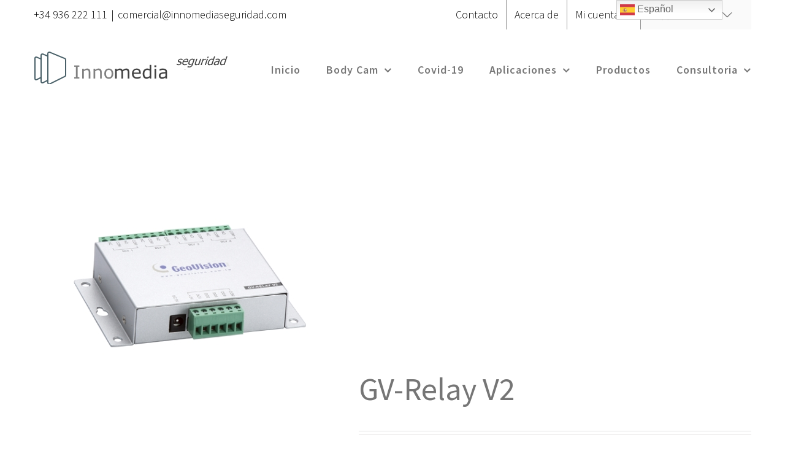

--- FILE ---
content_type: text/html; charset=UTF-8
request_url: https://innomediaseguridad.com/product/gv-relay-v2/
body_size: 19492
content:
<!DOCTYPE html>
<html class="avada-html-layout-wide avada-html-header-position-top avada-html-layout-framed avada-header-color-not-opaque awb-scroll" lang="es" prefix="og: http://ogp.me/ns# fb: http://ogp.me/ns/fb#">
<head>
	<meta http-equiv="X-UA-Compatible" content="IE=edge" />
	<meta http-equiv="Content-Type" content="text/html; charset=utf-8"/>
	<meta name="viewport" content="width=device-width, initial-scale=1" />
	<link href="https://fonts.googleapis.com/css?family=Lato:100,100i,200,200i,300,300i,400,400i,500,500i,600,600i,700,700i,800,800i,900,900i%7COpen+Sans:100,100i,200,200i,300,300i,400,400i,500,500i,600,600i,700,700i,800,800i,900,900i%7CIndie+Flower:100,100i,200,200i,300,300i,400,400i,500,500i,600,600i,700,700i,800,800i,900,900i%7COswald:100,100i,200,200i,300,300i,400,400i,500,500i,600,600i,700,700i,800,800i,900,900i" rel="stylesheet"><meta name='robots' content='index, follow, max-image-preview:large, max-snippet:-1, max-video-preview:-1' />
	<style>img:is([sizes="auto" i], [sizes^="auto," i]) { contain-intrinsic-size: 3000px 1500px }</style>
	
	<!-- This site is optimized with the Yoast SEO plugin v24.0 - https://yoast.com/wordpress/plugins/seo/ -->
	<title>GV-Relay V2 - Innomedia Seguridad</title>
	<link rel="canonical" href="https://innomediaseguridad.com/product/gv-relay-v2/" />
	<meta property="og:locale" content="es_ES" />
	<meta property="og:type" content="article" />
	<meta property="og:title" content="GV-Relay V2 - Innomedia Seguridad" />
	<meta property="og:description" content="Módulo 4 Salidas relé  El módulo GV-Relay V2 está diseñado especialmente para manejar dispositivos de salida de voltaje más alto, y está controlado por otros dispositivos GV, como el Servidor de video GV, GV-Compact DVR, Cámara GV-IP, GV-DSP LPR, GV-I/O USB Box y GV-NET / IO Card V3.1.   El módulo GV-Relay V2 proporciona 4 salidas de relé, y cada salida puede configurarse como normalmente abierta (NO) o normalmente cerrada (NC) independientemente según los requerimientos de la instalación." />
	<meta property="og:url" content="https://innomediaseguridad.com/product/gv-relay-v2/" />
	<meta property="og:site_name" content="Innomedia Seguridad" />
	<meta property="article:publisher" content="https://www.facebook.com/Innomedia-Seguridad-SA-150887568417903/" />
	<meta property="article:modified_time" content="2020-06-09T10:55:01+00:00" />
	<meta property="og:image" content="https://innomediaseguridad.com/wp-content/uploads/2018/10/GV-IO-Relay-V2.jpg" />
	<meta property="og:image:width" content="500" />
	<meta property="og:image:height" content="281" />
	<meta property="og:image:type" content="image/jpeg" />
	<meta name="twitter:card" content="summary_large_image" />
	<meta name="twitter:site" content="@InnomediaSeg" />
	<script type="application/ld+json" class="yoast-schema-graph">{"@context":"https://schema.org","@graph":[{"@type":"WebPage","@id":"https://innomediaseguridad.com/product/gv-relay-v2/","url":"https://innomediaseguridad.com/product/gv-relay-v2/","name":"GV-Relay V2 - Innomedia Seguridad","isPartOf":{"@id":"https://innomediaseguridad.com/#website"},"primaryImageOfPage":{"@id":"https://innomediaseguridad.com/product/gv-relay-v2/#primaryimage"},"image":{"@id":"https://innomediaseguridad.com/product/gv-relay-v2/#primaryimage"},"thumbnailUrl":"https://innomediaseguridad.com/wp-content/uploads/2018/10/GV-IO-Relay-V2.jpg","datePublished":"2018-10-29T20:29:52+00:00","dateModified":"2020-06-09T10:55:01+00:00","breadcrumb":{"@id":"https://innomediaseguridad.com/product/gv-relay-v2/#breadcrumb"},"inLanguage":"es","potentialAction":[{"@type":"ReadAction","target":["https://innomediaseguridad.com/product/gv-relay-v2/"]}]},{"@type":"ImageObject","inLanguage":"es","@id":"https://innomediaseguridad.com/product/gv-relay-v2/#primaryimage","url":"https://innomediaseguridad.com/wp-content/uploads/2018/10/GV-IO-Relay-V2.jpg","contentUrl":"https://innomediaseguridad.com/wp-content/uploads/2018/10/GV-IO-Relay-V2.jpg","width":500,"height":281},{"@type":"BreadcrumbList","@id":"https://innomediaseguridad.com/product/gv-relay-v2/#breadcrumb","itemListElement":[{"@type":"ListItem","position":1,"name":"Portada","item":"https://innomediaseguridad.com/"},{"@type":"ListItem","position":2,"name":"Full Shop","item":"https://innomediaseguridad.com/full-shop/"},{"@type":"ListItem","position":3,"name":"GV-Relay V2"}]},{"@type":"WebSite","@id":"https://innomediaseguridad.com/#website","url":"https://innomediaseguridad.com/","name":"Innomedia Seguridad","description":"La iWEB de seguridad","publisher":{"@id":"https://innomediaseguridad.com/#organization"},"potentialAction":[{"@type":"SearchAction","target":{"@type":"EntryPoint","urlTemplate":"https://innomediaseguridad.com/?s={search_term_string}"},"query-input":{"@type":"PropertyValueSpecification","valueRequired":true,"valueName":"search_term_string"}}],"inLanguage":"es"},{"@type":"Organization","@id":"https://innomediaseguridad.com/#organization","name":"INNOMEDIA SEGURIDAD, S.A.","url":"https://innomediaseguridad.com/","logo":{"@type":"ImageObject","inLanguage":"es","@id":"https://innomediaseguridad.com/#/schema/logo/image/","url":"https://innomediaseguridad.com/wp-content/uploads/2020/04/logoheaderseguridad_ok.png","contentUrl":"https://innomediaseguridad.com/wp-content/uploads/2020/04/logoheaderseguridad_ok.png","width":323,"height":57,"caption":"INNOMEDIA SEGURIDAD, S.A."},"image":{"@id":"https://innomediaseguridad.com/#/schema/logo/image/"},"sameAs":["https://www.facebook.com/Innomedia-Seguridad-SA-150887568417903/","https://x.com/InnomediaSeg"]}]}</script>
	<!-- / Yoast SEO plugin. -->


<link rel="alternate" type="application/rss+xml" title="Innomedia Seguridad &raquo; Feed" href="https://innomediaseguridad.com/feed/" />
<link rel="alternate" type="application/rss+xml" title="Innomedia Seguridad &raquo; Feed de los comentarios" href="https://innomediaseguridad.com/comments/feed/" />
<link rel="alternate" type="text/calendar" title="Innomedia Seguridad &raquo; iCal Feed" href="https://innomediaseguridad.com/events/?ical=1" />
					<link rel="shortcut icon" href="https://innomediaseguridad.com/wp-content/uploads/2020/04/Favicon-Innomedia_Innomedia_16x10.jpg" type="image/x-icon" />
		
		
		
				
		<meta property="og:title" content="GV-Relay V2"/>
		<meta property="og:type" content="article"/>
		<meta property="og:url" content="https://innomediaseguridad.com/product/gv-relay-v2/"/>
		<meta property="og:site_name" content="Innomedia Seguridad"/>
		<meta property="og:description" content=""/>

									<meta property="og:image" content="https://innomediaseguridad.com/wp-content/uploads/2018/10/GV-IO-Relay-V2.jpg"/>
							<script type="text/javascript">
/* <![CDATA[ */
window._wpemojiSettings = {"baseUrl":"https:\/\/s.w.org\/images\/core\/emoji\/15.0.3\/72x72\/","ext":".png","svgUrl":"https:\/\/s.w.org\/images\/core\/emoji\/15.0.3\/svg\/","svgExt":".svg","source":{"concatemoji":"https:\/\/innomediaseguridad.com\/wp-includes\/js\/wp-emoji-release.min.js?ver=6.7.1"}};
/*! This file is auto-generated */
!function(i,n){var o,s,e;function c(e){try{var t={supportTests:e,timestamp:(new Date).valueOf()};sessionStorage.setItem(o,JSON.stringify(t))}catch(e){}}function p(e,t,n){e.clearRect(0,0,e.canvas.width,e.canvas.height),e.fillText(t,0,0);var t=new Uint32Array(e.getImageData(0,0,e.canvas.width,e.canvas.height).data),r=(e.clearRect(0,0,e.canvas.width,e.canvas.height),e.fillText(n,0,0),new Uint32Array(e.getImageData(0,0,e.canvas.width,e.canvas.height).data));return t.every(function(e,t){return e===r[t]})}function u(e,t,n){switch(t){case"flag":return n(e,"\ud83c\udff3\ufe0f\u200d\u26a7\ufe0f","\ud83c\udff3\ufe0f\u200b\u26a7\ufe0f")?!1:!n(e,"\ud83c\uddfa\ud83c\uddf3","\ud83c\uddfa\u200b\ud83c\uddf3")&&!n(e,"\ud83c\udff4\udb40\udc67\udb40\udc62\udb40\udc65\udb40\udc6e\udb40\udc67\udb40\udc7f","\ud83c\udff4\u200b\udb40\udc67\u200b\udb40\udc62\u200b\udb40\udc65\u200b\udb40\udc6e\u200b\udb40\udc67\u200b\udb40\udc7f");case"emoji":return!n(e,"\ud83d\udc26\u200d\u2b1b","\ud83d\udc26\u200b\u2b1b")}return!1}function f(e,t,n){var r="undefined"!=typeof WorkerGlobalScope&&self instanceof WorkerGlobalScope?new OffscreenCanvas(300,150):i.createElement("canvas"),a=r.getContext("2d",{willReadFrequently:!0}),o=(a.textBaseline="top",a.font="600 32px Arial",{});return e.forEach(function(e){o[e]=t(a,e,n)}),o}function t(e){var t=i.createElement("script");t.src=e,t.defer=!0,i.head.appendChild(t)}"undefined"!=typeof Promise&&(o="wpEmojiSettingsSupports",s=["flag","emoji"],n.supports={everything:!0,everythingExceptFlag:!0},e=new Promise(function(e){i.addEventListener("DOMContentLoaded",e,{once:!0})}),new Promise(function(t){var n=function(){try{var e=JSON.parse(sessionStorage.getItem(o));if("object"==typeof e&&"number"==typeof e.timestamp&&(new Date).valueOf()<e.timestamp+604800&&"object"==typeof e.supportTests)return e.supportTests}catch(e){}return null}();if(!n){if("undefined"!=typeof Worker&&"undefined"!=typeof OffscreenCanvas&&"undefined"!=typeof URL&&URL.createObjectURL&&"undefined"!=typeof Blob)try{var e="postMessage("+f.toString()+"("+[JSON.stringify(s),u.toString(),p.toString()].join(",")+"));",r=new Blob([e],{type:"text/javascript"}),a=new Worker(URL.createObjectURL(r),{name:"wpTestEmojiSupports"});return void(a.onmessage=function(e){c(n=e.data),a.terminate(),t(n)})}catch(e){}c(n=f(s,u,p))}t(n)}).then(function(e){for(var t in e)n.supports[t]=e[t],n.supports.everything=n.supports.everything&&n.supports[t],"flag"!==t&&(n.supports.everythingExceptFlag=n.supports.everythingExceptFlag&&n.supports[t]);n.supports.everythingExceptFlag=n.supports.everythingExceptFlag&&!n.supports.flag,n.DOMReady=!1,n.readyCallback=function(){n.DOMReady=!0}}).then(function(){return e}).then(function(){var e;n.supports.everything||(n.readyCallback(),(e=n.source||{}).concatemoji?t(e.concatemoji):e.wpemoji&&e.twemoji&&(t(e.twemoji),t(e.wpemoji)))}))}((window,document),window._wpemojiSettings);
/* ]]> */
</script>
<link rel='stylesheet' id='layerslider-css' href='https://innomediaseguridad.com/wp-content/plugins/LayerSlider/assets/static/layerslider/css/layerslider.css?ver=7.14.0' type='text/css' media='all' />
<style id='wp-emoji-styles-inline-css' type='text/css'>

	img.wp-smiley, img.emoji {
		display: inline !important;
		border: none !important;
		box-shadow: none !important;
		height: 1em !important;
		width: 1em !important;
		margin: 0 0.07em !important;
		vertical-align: -0.1em !important;
		background: none !important;
		padding: 0 !important;
	}
</style>
<style id='classic-theme-styles-inline-css' type='text/css'>
/*! This file is auto-generated */
.wp-block-button__link{color:#fff;background-color:#32373c;border-radius:9999px;box-shadow:none;text-decoration:none;padding:calc(.667em + 2px) calc(1.333em + 2px);font-size:1.125em}.wp-block-file__button{background:#32373c;color:#fff;text-decoration:none}
</style>
<style id='global-styles-inline-css' type='text/css'>
:root{--wp--preset--aspect-ratio--square: 1;--wp--preset--aspect-ratio--4-3: 4/3;--wp--preset--aspect-ratio--3-4: 3/4;--wp--preset--aspect-ratio--3-2: 3/2;--wp--preset--aspect-ratio--2-3: 2/3;--wp--preset--aspect-ratio--16-9: 16/9;--wp--preset--aspect-ratio--9-16: 9/16;--wp--preset--color--black: #000000;--wp--preset--color--cyan-bluish-gray: #abb8c3;--wp--preset--color--white: #ffffff;--wp--preset--color--pale-pink: #f78da7;--wp--preset--color--vivid-red: #cf2e2e;--wp--preset--color--luminous-vivid-orange: #ff6900;--wp--preset--color--luminous-vivid-amber: #fcb900;--wp--preset--color--light-green-cyan: #7bdcb5;--wp--preset--color--vivid-green-cyan: #00d084;--wp--preset--color--pale-cyan-blue: #8ed1fc;--wp--preset--color--vivid-cyan-blue: #0693e3;--wp--preset--color--vivid-purple: #9b51e0;--wp--preset--gradient--vivid-cyan-blue-to-vivid-purple: linear-gradient(135deg,rgba(6,147,227,1) 0%,rgb(155,81,224) 100%);--wp--preset--gradient--light-green-cyan-to-vivid-green-cyan: linear-gradient(135deg,rgb(122,220,180) 0%,rgb(0,208,130) 100%);--wp--preset--gradient--luminous-vivid-amber-to-luminous-vivid-orange: linear-gradient(135deg,rgba(252,185,0,1) 0%,rgba(255,105,0,1) 100%);--wp--preset--gradient--luminous-vivid-orange-to-vivid-red: linear-gradient(135deg,rgba(255,105,0,1) 0%,rgb(207,46,46) 100%);--wp--preset--gradient--very-light-gray-to-cyan-bluish-gray: linear-gradient(135deg,rgb(238,238,238) 0%,rgb(169,184,195) 100%);--wp--preset--gradient--cool-to-warm-spectrum: linear-gradient(135deg,rgb(74,234,220) 0%,rgb(151,120,209) 20%,rgb(207,42,186) 40%,rgb(238,44,130) 60%,rgb(251,105,98) 80%,rgb(254,248,76) 100%);--wp--preset--gradient--blush-light-purple: linear-gradient(135deg,rgb(255,206,236) 0%,rgb(152,150,240) 100%);--wp--preset--gradient--blush-bordeaux: linear-gradient(135deg,rgb(254,205,165) 0%,rgb(254,45,45) 50%,rgb(107,0,62) 100%);--wp--preset--gradient--luminous-dusk: linear-gradient(135deg,rgb(255,203,112) 0%,rgb(199,81,192) 50%,rgb(65,88,208) 100%);--wp--preset--gradient--pale-ocean: linear-gradient(135deg,rgb(255,245,203) 0%,rgb(182,227,212) 50%,rgb(51,167,181) 100%);--wp--preset--gradient--electric-grass: linear-gradient(135deg,rgb(202,248,128) 0%,rgb(113,206,126) 100%);--wp--preset--gradient--midnight: linear-gradient(135deg,rgb(2,3,129) 0%,rgb(40,116,252) 100%);--wp--preset--font-size--small: 13.5px;--wp--preset--font-size--medium: 20px;--wp--preset--font-size--large: 27px;--wp--preset--font-size--x-large: 42px;--wp--preset--font-size--normal: 18px;--wp--preset--font-size--xlarge: 36px;--wp--preset--font-size--huge: 54px;--wp--preset--font-family--inter: "Inter", sans-serif;--wp--preset--font-family--cardo: Cardo;--wp--preset--spacing--20: 0.44rem;--wp--preset--spacing--30: 0.67rem;--wp--preset--spacing--40: 1rem;--wp--preset--spacing--50: 1.5rem;--wp--preset--spacing--60: 2.25rem;--wp--preset--spacing--70: 3.38rem;--wp--preset--spacing--80: 5.06rem;--wp--preset--shadow--natural: 6px 6px 9px rgba(0, 0, 0, 0.2);--wp--preset--shadow--deep: 12px 12px 50px rgba(0, 0, 0, 0.4);--wp--preset--shadow--sharp: 6px 6px 0px rgba(0, 0, 0, 0.2);--wp--preset--shadow--outlined: 6px 6px 0px -3px rgba(255, 255, 255, 1), 6px 6px rgba(0, 0, 0, 1);--wp--preset--shadow--crisp: 6px 6px 0px rgba(0, 0, 0, 1);}:where(.is-layout-flex){gap: 0.5em;}:where(.is-layout-grid){gap: 0.5em;}body .is-layout-flex{display: flex;}.is-layout-flex{flex-wrap: wrap;align-items: center;}.is-layout-flex > :is(*, div){margin: 0;}body .is-layout-grid{display: grid;}.is-layout-grid > :is(*, div){margin: 0;}:where(.wp-block-columns.is-layout-flex){gap: 2em;}:where(.wp-block-columns.is-layout-grid){gap: 2em;}:where(.wp-block-post-template.is-layout-flex){gap: 1.25em;}:where(.wp-block-post-template.is-layout-grid){gap: 1.25em;}.has-black-color{color: var(--wp--preset--color--black) !important;}.has-cyan-bluish-gray-color{color: var(--wp--preset--color--cyan-bluish-gray) !important;}.has-white-color{color: var(--wp--preset--color--white) !important;}.has-pale-pink-color{color: var(--wp--preset--color--pale-pink) !important;}.has-vivid-red-color{color: var(--wp--preset--color--vivid-red) !important;}.has-luminous-vivid-orange-color{color: var(--wp--preset--color--luminous-vivid-orange) !important;}.has-luminous-vivid-amber-color{color: var(--wp--preset--color--luminous-vivid-amber) !important;}.has-light-green-cyan-color{color: var(--wp--preset--color--light-green-cyan) !important;}.has-vivid-green-cyan-color{color: var(--wp--preset--color--vivid-green-cyan) !important;}.has-pale-cyan-blue-color{color: var(--wp--preset--color--pale-cyan-blue) !important;}.has-vivid-cyan-blue-color{color: var(--wp--preset--color--vivid-cyan-blue) !important;}.has-vivid-purple-color{color: var(--wp--preset--color--vivid-purple) !important;}.has-black-background-color{background-color: var(--wp--preset--color--black) !important;}.has-cyan-bluish-gray-background-color{background-color: var(--wp--preset--color--cyan-bluish-gray) !important;}.has-white-background-color{background-color: var(--wp--preset--color--white) !important;}.has-pale-pink-background-color{background-color: var(--wp--preset--color--pale-pink) !important;}.has-vivid-red-background-color{background-color: var(--wp--preset--color--vivid-red) !important;}.has-luminous-vivid-orange-background-color{background-color: var(--wp--preset--color--luminous-vivid-orange) !important;}.has-luminous-vivid-amber-background-color{background-color: var(--wp--preset--color--luminous-vivid-amber) !important;}.has-light-green-cyan-background-color{background-color: var(--wp--preset--color--light-green-cyan) !important;}.has-vivid-green-cyan-background-color{background-color: var(--wp--preset--color--vivid-green-cyan) !important;}.has-pale-cyan-blue-background-color{background-color: var(--wp--preset--color--pale-cyan-blue) !important;}.has-vivid-cyan-blue-background-color{background-color: var(--wp--preset--color--vivid-cyan-blue) !important;}.has-vivid-purple-background-color{background-color: var(--wp--preset--color--vivid-purple) !important;}.has-black-border-color{border-color: var(--wp--preset--color--black) !important;}.has-cyan-bluish-gray-border-color{border-color: var(--wp--preset--color--cyan-bluish-gray) !important;}.has-white-border-color{border-color: var(--wp--preset--color--white) !important;}.has-pale-pink-border-color{border-color: var(--wp--preset--color--pale-pink) !important;}.has-vivid-red-border-color{border-color: var(--wp--preset--color--vivid-red) !important;}.has-luminous-vivid-orange-border-color{border-color: var(--wp--preset--color--luminous-vivid-orange) !important;}.has-luminous-vivid-amber-border-color{border-color: var(--wp--preset--color--luminous-vivid-amber) !important;}.has-light-green-cyan-border-color{border-color: var(--wp--preset--color--light-green-cyan) !important;}.has-vivid-green-cyan-border-color{border-color: var(--wp--preset--color--vivid-green-cyan) !important;}.has-pale-cyan-blue-border-color{border-color: var(--wp--preset--color--pale-cyan-blue) !important;}.has-vivid-cyan-blue-border-color{border-color: var(--wp--preset--color--vivid-cyan-blue) !important;}.has-vivid-purple-border-color{border-color: var(--wp--preset--color--vivid-purple) !important;}.has-vivid-cyan-blue-to-vivid-purple-gradient-background{background: var(--wp--preset--gradient--vivid-cyan-blue-to-vivid-purple) !important;}.has-light-green-cyan-to-vivid-green-cyan-gradient-background{background: var(--wp--preset--gradient--light-green-cyan-to-vivid-green-cyan) !important;}.has-luminous-vivid-amber-to-luminous-vivid-orange-gradient-background{background: var(--wp--preset--gradient--luminous-vivid-amber-to-luminous-vivid-orange) !important;}.has-luminous-vivid-orange-to-vivid-red-gradient-background{background: var(--wp--preset--gradient--luminous-vivid-orange-to-vivid-red) !important;}.has-very-light-gray-to-cyan-bluish-gray-gradient-background{background: var(--wp--preset--gradient--very-light-gray-to-cyan-bluish-gray) !important;}.has-cool-to-warm-spectrum-gradient-background{background: var(--wp--preset--gradient--cool-to-warm-spectrum) !important;}.has-blush-light-purple-gradient-background{background: var(--wp--preset--gradient--blush-light-purple) !important;}.has-blush-bordeaux-gradient-background{background: var(--wp--preset--gradient--blush-bordeaux) !important;}.has-luminous-dusk-gradient-background{background: var(--wp--preset--gradient--luminous-dusk) !important;}.has-pale-ocean-gradient-background{background: var(--wp--preset--gradient--pale-ocean) !important;}.has-electric-grass-gradient-background{background: var(--wp--preset--gradient--electric-grass) !important;}.has-midnight-gradient-background{background: var(--wp--preset--gradient--midnight) !important;}.has-small-font-size{font-size: var(--wp--preset--font-size--small) !important;}.has-medium-font-size{font-size: var(--wp--preset--font-size--medium) !important;}.has-large-font-size{font-size: var(--wp--preset--font-size--large) !important;}.has-x-large-font-size{font-size: var(--wp--preset--font-size--x-large) !important;}
:where(.wp-block-post-template.is-layout-flex){gap: 1.25em;}:where(.wp-block-post-template.is-layout-grid){gap: 1.25em;}
:where(.wp-block-columns.is-layout-flex){gap: 2em;}:where(.wp-block-columns.is-layout-grid){gap: 2em;}
:root :where(.wp-block-pullquote){font-size: 1.5em;line-height: 1.6;}
</style>
<style id='woocommerce-inline-inline-css' type='text/css'>
.woocommerce form .form-row .required { visibility: visible; }
</style>
<link rel='stylesheet' id='fp_frontend_css-css' href='https://innomediaseguridad.com/wp-content/plugins/fontpress/custom_files/frontend.css?ver=3.2.4-622745ab6343e' type='text/css' media='all' />
<link rel='stylesheet' id='fusion-dynamic-css-css' href='https://innomediaseguridad.com/wp-content/uploads/fusion-styles/b8e227d790e616a660d46ed7a39648b5.min.css?ver=3.8.2' type='text/css' media='all' />
<script type="text/template" id="tmpl-variation-template">
	<div class="woocommerce-variation-description">{{{ data.variation.variation_description }}}</div>
	<div class="woocommerce-variation-price">{{{ data.variation.price_html }}}</div>
	<div class="woocommerce-variation-availability">{{{ data.variation.availability_html }}}</div>
</script>
<script type="text/template" id="tmpl-unavailable-variation-template">
	<p role="alert">Lo siento, este producto no está disponible. Por favor, elige otra combinación.</p>
</script>
<script type="text/javascript" src="https://innomediaseguridad.com/wp-includes/js/jquery/jquery.min.js?ver=3.7.1" id="jquery-core-js"></script>
<script type="text/javascript" src="https://innomediaseguridad.com/wp-includes/js/jquery/jquery-migrate.min.js?ver=3.4.1" id="jquery-migrate-js"></script>
<script type="text/javascript" id="layerslider-utils-js-extra">
/* <![CDATA[ */
var LS_Meta = {"v":"7.14.0","fixGSAP":"1"};
/* ]]> */
</script>
<script type="text/javascript" src="https://innomediaseguridad.com/wp-content/plugins/LayerSlider/assets/static/layerslider/js/layerslider.utils.js?ver=7.14.0" id="layerslider-utils-js"></script>
<script type="text/javascript" src="https://innomediaseguridad.com/wp-content/plugins/LayerSlider/assets/static/layerslider/js/layerslider.kreaturamedia.jquery.js?ver=7.14.0" id="layerslider-js"></script>
<script type="text/javascript" src="https://innomediaseguridad.com/wp-content/plugins/LayerSlider/assets/static/layerslider/js/layerslider.transitions.js?ver=7.14.0" id="layerslider-transitions-js"></script>
<script type="text/javascript" src="https://innomediaseguridad.com/wp-content/plugins/woocommerce/assets/js/jquery-blockui/jquery.blockUI.min.js?ver=2.7.0-wc.9.4.4" id="jquery-blockui-js" defer="defer" data-wp-strategy="defer"></script>
<script type="text/javascript" id="wc-add-to-cart-js-extra">
/* <![CDATA[ */
var wc_add_to_cart_params = {"ajax_url":"\/wp-admin\/admin-ajax.php","wc_ajax_url":"\/?wc-ajax=%%endpoint%%","i18n_view_cart":"Ver carrito","cart_url":"https:\/\/innomediaseguridad.com\/cart\/","is_cart":"","cart_redirect_after_add":"yes"};
/* ]]> */
</script>
<script type="text/javascript" src="https://innomediaseguridad.com/wp-content/plugins/woocommerce/assets/js/frontend/add-to-cart.min.js?ver=9.4.4" id="wc-add-to-cart-js" defer="defer" data-wp-strategy="defer"></script>
<script type="text/javascript" src="https://innomediaseguridad.com/wp-content/plugins/woocommerce/assets/js/zoom/jquery.zoom.min.js?ver=1.7.21-wc.9.4.4" id="zoom-js" defer="defer" data-wp-strategy="defer"></script>
<script type="text/javascript" id="wc-single-product-js-extra">
/* <![CDATA[ */
var wc_single_product_params = {"i18n_required_rating_text":"Por favor elige una puntuaci\u00f3n","review_rating_required":"yes","flexslider":{"rtl":false,"animation":"slide","smoothHeight":true,"directionNav":true,"controlNav":"thumbnails","slideshow":false,"animationSpeed":500,"animationLoop":false,"allowOneSlide":false},"zoom_enabled":"1","zoom_options":[],"photoswipe_enabled":"","photoswipe_options":{"shareEl":false,"closeOnScroll":false,"history":false,"hideAnimationDuration":0,"showAnimationDuration":0},"flexslider_enabled":"1"};
/* ]]> */
</script>
<script type="text/javascript" src="https://innomediaseguridad.com/wp-content/plugins/woocommerce/assets/js/frontend/single-product.min.js?ver=9.4.4" id="wc-single-product-js" defer="defer" data-wp-strategy="defer"></script>
<script type="text/javascript" src="https://innomediaseguridad.com/wp-content/plugins/woocommerce/assets/js/js-cookie/js.cookie.min.js?ver=2.1.4-wc.9.4.4" id="js-cookie-js" defer="defer" data-wp-strategy="defer"></script>
<script type="text/javascript" id="woocommerce-js-extra">
/* <![CDATA[ */
var woocommerce_params = {"ajax_url":"\/wp-admin\/admin-ajax.php","wc_ajax_url":"\/?wc-ajax=%%endpoint%%"};
/* ]]> */
</script>
<script type="text/javascript" src="https://innomediaseguridad.com/wp-content/plugins/woocommerce/assets/js/frontend/woocommerce.min.js?ver=9.4.4" id="woocommerce-js" defer="defer" data-wp-strategy="defer"></script>
<script src='https://innomediaseguridad.com/wp-content/plugins/the-events-calendar/common/src/resources/js/underscore-before.js'></script>
<script type="text/javascript" src="https://innomediaseguridad.com/wp-includes/js/underscore.min.js?ver=1.13.7" id="underscore-js"></script>
<script src='https://innomediaseguridad.com/wp-content/plugins/the-events-calendar/common/src/resources/js/underscore-after.js'></script>
<script type="text/javascript" id="wp-util-js-extra">
/* <![CDATA[ */
var _wpUtilSettings = {"ajax":{"url":"\/wp-admin\/admin-ajax.php"}};
/* ]]> */
</script>
<script type="text/javascript" src="https://innomediaseguridad.com/wp-includes/js/wp-util.min.js?ver=6.7.1" id="wp-util-js"></script>
<script type="text/javascript" id="wc-add-to-cart-variation-js-extra">
/* <![CDATA[ */
var wc_add_to_cart_variation_params = {"wc_ajax_url":"\/?wc-ajax=%%endpoint%%","i18n_no_matching_variations_text":"Lo siento, no hay productos que igualen tu selecci\u00f3n. Por favor, escoge una combinaci\u00f3n diferente.","i18n_make_a_selection_text":"Elige las opciones del producto antes de a\u00f1adir este producto a tu carrito.","i18n_unavailable_text":"Lo siento, este producto no est\u00e1 disponible. Por favor, elige otra combinaci\u00f3n."};
/* ]]> */
</script>
<script type="text/javascript" src="https://innomediaseguridad.com/wp-content/plugins/woocommerce/assets/js/frontend/add-to-cart-variation.min.js?ver=9.4.4" id="wc-add-to-cart-variation-js" defer="defer" data-wp-strategy="defer"></script>
<meta name="generator" content="Powered by LayerSlider 7.14.0 - Build Heros, Sliders, and Popups. Create Animations and Beautiful, Rich Web Content as Easy as Never Before on WordPress." />
<!-- LayerSlider updates and docs at: https://layerslider.com -->
<link rel="https://api.w.org/" href="https://innomediaseguridad.com/wp-json/" /><link rel="alternate" title="JSON" type="application/json" href="https://innomediaseguridad.com/wp-json/wp/v2/product/20017" /><link rel="EditURI" type="application/rsd+xml" title="RSD" href="https://innomediaseguridad.com/xmlrpc.php?rsd" />
<meta name="generator" content="WordPress 6.7.1" />
<meta name="generator" content="WooCommerce 9.4.4" />
<link rel='shortlink' href='https://innomediaseguridad.com/?p=20017' />
<link rel="alternate" title="oEmbed (JSON)" type="application/json+oembed" href="https://innomediaseguridad.com/wp-json/oembed/1.0/embed?url=https%3A%2F%2Finnomediaseguridad.com%2Fproduct%2Fgv-relay-v2%2F" />
<link rel="alternate" title="oEmbed (XML)" type="text/xml+oembed" href="https://innomediaseguridad.com/wp-json/oembed/1.0/embed?url=https%3A%2F%2Finnomediaseguridad.com%2Fproduct%2Fgv-relay-v2%2F&#038;format=xml" />
			<!-- DO NOT COPY THIS SNIPPET! Start of Page Analytics Tracking for HubSpot WordPress plugin v11.1.75-->
			<script class="hsq-set-content-id" data-content-id="blog-post">
				var _hsq = _hsq || [];
				_hsq.push(["setContentType", "blog-post"]);
			</script>
			<!-- DO NOT COPY THIS SNIPPET! End of Page Analytics Tracking for HubSpot WordPress plugin -->
					<link rel="manifest" href="https://innomediaseguridad.com/wp-json/wp/v2/web-app-manifest">
					<meta name="theme-color" content="#ffffff">
								<meta name="apple-mobile-web-app-capable" content="yes">
				<meta name="mobile-web-app-capable" content="yes">

				<link rel="apple-touch-startup-image" href="https://innomediaseguridad.com/wp-content/uploads/2016/11/Anagrama_pie_Innomedia_52x30.jpg">

				<meta name="apple-mobile-web-app-title" content="Innomedia Seguridad">
		<meta name="application-name" content="Innomedia Seguridad">
		<meta name="tec-api-version" content="v1"><meta name="tec-api-origin" content="https://innomediaseguridad.com"><link rel="alternate" href="https://innomediaseguridad.com/wp-json/tribe/events/v1/" /><style type="text/css" id="css-fb-visibility">@media screen and (max-width: 640px){.fusion-no-small-visibility{display:none !important;}body .sm-text-align-center{text-align:center !important;}body .sm-text-align-left{text-align:left !important;}body .sm-text-align-right{text-align:right !important;}body .sm-flex-align-center{justify-content:center !important;}body .sm-flex-align-flex-start{justify-content:flex-start !important;}body .sm-flex-align-flex-end{justify-content:flex-end !important;}body .sm-mx-auto{margin-left:auto !important;margin-right:auto !important;}body .sm-ml-auto{margin-left:auto !important;}body .sm-mr-auto{margin-right:auto !important;}body .fusion-absolute-position-small{position:absolute;top:auto;width:100%;}.awb-sticky.awb-sticky-small{ position: sticky; top: var(--awb-sticky-offset,0); }}@media screen and (min-width: 641px) and (max-width: 1024px){.fusion-no-medium-visibility{display:none !important;}body .md-text-align-center{text-align:center !important;}body .md-text-align-left{text-align:left !important;}body .md-text-align-right{text-align:right !important;}body .md-flex-align-center{justify-content:center !important;}body .md-flex-align-flex-start{justify-content:flex-start !important;}body .md-flex-align-flex-end{justify-content:flex-end !important;}body .md-mx-auto{margin-left:auto !important;margin-right:auto !important;}body .md-ml-auto{margin-left:auto !important;}body .md-mr-auto{margin-right:auto !important;}body .fusion-absolute-position-medium{position:absolute;top:auto;width:100%;}.awb-sticky.awb-sticky-medium{ position: sticky; top: var(--awb-sticky-offset,0); }}@media screen and (min-width: 1025px){.fusion-no-large-visibility{display:none !important;}body .lg-text-align-center{text-align:center !important;}body .lg-text-align-left{text-align:left !important;}body .lg-text-align-right{text-align:right !important;}body .lg-flex-align-center{justify-content:center !important;}body .lg-flex-align-flex-start{justify-content:flex-start !important;}body .lg-flex-align-flex-end{justify-content:flex-end !important;}body .lg-mx-auto{margin-left:auto !important;margin-right:auto !important;}body .lg-ml-auto{margin-left:auto !important;}body .lg-mr-auto{margin-right:auto !important;}body .fusion-absolute-position-large{position:absolute;top:auto;width:100%;}.awb-sticky.awb-sticky-large{ position: sticky; top: var(--awb-sticky-offset,0); }}</style>	<noscript><style>.woocommerce-product-gallery{ opacity: 1 !important; }</style></noscript>
	<style type="text/css">.recentcomments a{display:inline !important;padding:0 !important;margin:0 !important;}</style><style type="text/css" id="custom-background-css">
body.custom-background { background-color: #ffffff; }
</style>
	<meta name="generator" content="Powered by Slider Revolution 6.7.23 - responsive, Mobile-Friendly Slider Plugin for WordPress with comfortable drag and drop interface." />
<style class='wp-fonts-local' type='text/css'>
@font-face{font-family:Inter;font-style:normal;font-weight:300 900;font-display:fallback;src:url('https://innomediaseguridad.com/wp-content/plugins/woocommerce/assets/fonts/Inter-VariableFont_slnt,wght.woff2') format('woff2');font-stretch:normal;}
@font-face{font-family:Cardo;font-style:normal;font-weight:400;font-display:fallback;src:url('https://innomediaseguridad.com/wp-content/plugins/woocommerce/assets/fonts/cardo_normal_400.woff2') format('woff2');}
</style>
<link rel="icon" href="https://innomediaseguridad.com/wp-content/uploads/2016/11/Anagrama_pie_Innomedia_52x30.jpg" sizes="32x32" />
<link rel="icon" href="https://innomediaseguridad.com/wp-content/uploads/2016/11/Anagrama_pie_Innomedia_52x30.jpg" sizes="192x192" />
<link rel="apple-touch-icon" href="https://innomediaseguridad.com/wp-content/uploads/2016/11/Anagrama_pie_Innomedia_52x30.jpg" />
<meta name="msapplication-TileImage" content="https://innomediaseguridad.com/wp-content/uploads/2016/11/Anagrama_pie_Innomedia_52x30.jpg" />
<script>function setREVStartSize(e){
			//window.requestAnimationFrame(function() {
				window.RSIW = window.RSIW===undefined ? window.innerWidth : window.RSIW;
				window.RSIH = window.RSIH===undefined ? window.innerHeight : window.RSIH;
				try {
					var pw = document.getElementById(e.c).parentNode.offsetWidth,
						newh;
					pw = pw===0 || isNaN(pw) || (e.l=="fullwidth" || e.layout=="fullwidth") ? window.RSIW : pw;
					e.tabw = e.tabw===undefined ? 0 : parseInt(e.tabw);
					e.thumbw = e.thumbw===undefined ? 0 : parseInt(e.thumbw);
					e.tabh = e.tabh===undefined ? 0 : parseInt(e.tabh);
					e.thumbh = e.thumbh===undefined ? 0 : parseInt(e.thumbh);
					e.tabhide = e.tabhide===undefined ? 0 : parseInt(e.tabhide);
					e.thumbhide = e.thumbhide===undefined ? 0 : parseInt(e.thumbhide);
					e.mh = e.mh===undefined || e.mh=="" || e.mh==="auto" ? 0 : parseInt(e.mh,0);
					if(e.layout==="fullscreen" || e.l==="fullscreen")
						newh = Math.max(e.mh,window.RSIH);
					else{
						e.gw = Array.isArray(e.gw) ? e.gw : [e.gw];
						for (var i in e.rl) if (e.gw[i]===undefined || e.gw[i]===0) e.gw[i] = e.gw[i-1];
						e.gh = e.el===undefined || e.el==="" || (Array.isArray(e.el) && e.el.length==0)? e.gh : e.el;
						e.gh = Array.isArray(e.gh) ? e.gh : [e.gh];
						for (var i in e.rl) if (e.gh[i]===undefined || e.gh[i]===0) e.gh[i] = e.gh[i-1];
											
						var nl = new Array(e.rl.length),
							ix = 0,
							sl;
						e.tabw = e.tabhide>=pw ? 0 : e.tabw;
						e.thumbw = e.thumbhide>=pw ? 0 : e.thumbw;
						e.tabh = e.tabhide>=pw ? 0 : e.tabh;
						e.thumbh = e.thumbhide>=pw ? 0 : e.thumbh;
						for (var i in e.rl) nl[i] = e.rl[i]<window.RSIW ? 0 : e.rl[i];
						sl = nl[0];
						for (var i in nl) if (sl>nl[i] && nl[i]>0) { sl = nl[i]; ix=i;}
						var m = pw>(e.gw[ix]+e.tabw+e.thumbw) ? 1 : (pw-(e.tabw+e.thumbw)) / (e.gw[ix]);
						newh =  (e.gh[ix] * m) + (e.tabh + e.thumbh);
					}
					var el = document.getElementById(e.c);
					if (el!==null && el) el.style.height = newh+"px";
					el = document.getElementById(e.c+"_wrapper");
					if (el!==null && el) {
						el.style.height = newh+"px";
						el.style.display = "block";
					}
				} catch(e){
					console.log("Failure at Presize of Slider:" + e)
				}
			//});
		  };</script>
		<script type="text/javascript">
			var doc = document.documentElement;
			doc.setAttribute( 'data-useragent', navigator.userAgent );
		</script>
		
	</head>

<body class="product-template-default single single-product postid-20017 custom-background theme-Avada woocommerce woocommerce-page woocommerce-no-js tribe-no-js fusion-image-hovers fusion-pagination-sizing fusion-button_type-flat fusion-button_span-yes fusion-button_gradient-linear avada-image-rollover-circle-yes avada-image-rollover-yes avada-image-rollover-direction-center_horiz fusion-body ltr fusion-sticky-header no-mobile-slidingbar no-mobile-totop fusion-disable-outline fusion-sub-menu-slide mobile-logo-pos-left layout-wide-mode avada-has-boxed-modal-shadow-none layout-scroll-offset-framed avada-has-zero-margin-offset-top fusion-top-header menu-text-align-center fusion-woo-product-design-classic fusion-woo-shop-page-columns-4 fusion-woo-related-columns-4 fusion-woo-archive-page-columns-3 fusion-woocommerce-equal-heights avada-has-woo-gallery-disabled woo-sale-badge-circle woo-outofstock-badge-top_bar mobile-menu-design-modern fusion-show-pagination-text fusion-header-layout-v2 avada-responsive avada-footer-fx-parallax-effect avada-menu-highlight-style-textcolor fusion-search-form-clean fusion-main-menu-search-overlay fusion-avatar-circle avada-dropdown-styles avada-blog-layout-grid avada-blog-archive-layout-grid avada-ec-not-100-width avada-ec-meta-layout-sidebar avada-header-shadow-no avada-menu-icon-position-left avada-has-megamenu-shadow avada-has-pagetitle-bg-parallax avada-has-breadcrumb-mobile-hidden avada-has-titlebar-content_only avada-header-border-color-full-transparent avada-header-top-bg-not-opaque avada-has-pagination-padding avada-flyout-menu-direction-fade avada-ec-views-v2" data-awb-post-id="20017">
	
<script type="text/javascript" id="bbp-swap-no-js-body-class">
	document.body.className = document.body.className.replace( 'bbp-no-js', 'bbp-js' );
</script>

	<a class="skip-link screen-reader-text" href="#content">Saltar al contenido</a>

	<div id="boxed-wrapper">
		<div class="fusion-sides-frame"></div>
		<div id="wrapper" class="fusion-wrapper">
			<div id="home" style="position:relative;top:-1px;"></div>
			
				
			<header class="fusion-header-wrapper">
				<div class="fusion-header-v2 fusion-logo-alignment fusion-logo-left fusion-sticky-menu- fusion-sticky-logo-1 fusion-mobile-logo-1  fusion-mobile-menu-design-modern">
					
<div class="fusion-secondary-header">
	<div class="fusion-row">
					<div class="fusion-alignleft">
				<div class="fusion-contact-info"><span class="fusion-contact-info-phone-number">+34 936 222 111</span><span class="fusion-header-separator">|</span><span class="fusion-contact-info-email-address"><a href="mailto:&#99;&#111;&#109;&#101;rcial&#64;&#105;&#110;no&#109;edia&#115;&#101;&#103;uridad.&#99;om">&#99;&#111;&#109;&#101;rcial&#64;&#105;&#110;no&#109;edia&#115;&#101;&#103;uridad.&#99;om</a></span></div>			</div>
							<div class="fusion-alignright">
				<nav class="fusion-secondary-menu" role="navigation" aria-label="Menú secundario"><ul id="menu-top_jpm" class="menu"><li  id="menu-item-26492"  class="menu-item menu-item-type-post_type menu-item-object-page menu-item-26492"  data-item-id="26492"><a  href="https://innomediaseguridad.com/contacto/" class="fusion-textcolor-highlight"><span class="menu-text">Contacto</span></a></li><li  id="menu-item-13080"  class="menu-item menu-item-type-post_type menu-item-object-page menu-item-13080"  data-item-id="13080"><a  href="https://innomediaseguridad.com/acerca-de/" class="fusion-textcolor-highlight"><span class="menu-text">Acerca de</span></a></li><li class="menu-item fusion-dropdown-menu menu-item-has-children fusion-custom-menu-item fusion-menu-login-box"><a href="https://innomediaseguridad.com/mi-cuenta/" aria-haspopup="true" class="fusion-textcolor-highlight"><span class="menu-text">Mi cuenta</span><span class="fusion-caret"><i class="fusion-dropdown-indicator"></i></span></a><div class="fusion-custom-menu-item-contents"><form action="https://innomediaseguridad.com/wp-login.php" name="loginform" method="post"><p><input type="text" class="input-text" name="log" id="username-top_jpm-69741ce5ba224" value="" placeholder="Nombre de usuario" /></p><p><input type="password" class="input-text" name="pwd" id="password-top_jpm-69741ce5ba224" value="" placeholder="Contraseña" /></p><p class="fusion-remember-checkbox"><label for="fusion-menu-login-box-rememberme-top_jpm-69741ce5ba224"><input name="rememberme" type="checkbox" id="fusion-menu-login-box-rememberme" value="forever"> Recuérdame</label></p><input type="hidden" name="fusion_woo_login_box" value="true" /><p class="fusion-login-box-submit"><input type="submit" name="wp-submit" id="wp-submit-top_jpm-69741ce5ba224" class="button button-small default comment-submit" value="Acceso"><input type="hidden" name="redirect" value=""></p></form><a class="fusion-menu-login-box-register" href="https://innomediaseguridad.com/mi-cuenta/" title="Registrar">Registrar</a></div></li><li class="fusion-custom-menu-item fusion-menu-cart fusion-secondary-menu-cart"><a class="fusion-secondary-menu-icon" href="https://innomediaseguridad.com/cart/"><span class="menu-text" aria-label="Ver carrito">Carrito</span></a></li></ul></nav><nav class="fusion-mobile-nav-holder fusion-mobile-menu-text-align-left" aria-label="Menú movil secundario"></nav>			</div>
			</div>
</div>
<div class="fusion-header-sticky-height"></div>
<div class="fusion-header">
	<div class="fusion-row">
					<div class="fusion-logo" data-margin-top="31px" data-margin-bottom="31px" data-margin-left="0px" data-margin-right="0px">
			<a class="fusion-logo-link"  href="https://innomediaseguridad.com/" >

						<!-- standard logo -->
			<img src="https://innomediaseguridad.com/wp-content/uploads/2020/04/logoheaderseguridad_ok.png" srcset="https://innomediaseguridad.com/wp-content/uploads/2020/04/logoheaderseguridad_ok.png 1x" width="323" height="57" alt="Innomedia Seguridad Logo" data-retina_logo_url="" class="fusion-standard-logo" />

											<!-- mobile logo -->
				<img src="https://innomediaseguridad.com/wp-content/uploads/2020/04/logoheaderseguridad_ok.png" srcset="https://innomediaseguridad.com/wp-content/uploads/2020/04/logoheaderseguridad_ok.png 1x" width="323" height="57" alt="Innomedia Seguridad Logo" data-retina_logo_url="" class="fusion-mobile-logo" />
			
											<!-- sticky header logo -->
				<img src="https://innomediaseguridad.com/wp-content/uploads/2020/04/logoheaderseguridad_ok.png" srcset="https://innomediaseguridad.com/wp-content/uploads/2020/04/logoheaderseguridad_ok.png 1x" width="323" height="57" alt="Innomedia Seguridad Logo" data-retina_logo_url="" class="fusion-sticky-logo" />
					</a>
		</div>		<nav class="fusion-main-menu" aria-label="Menú principal"><div class="fusion-overlay-search">		<form role="search" class="searchform fusion-search-form  fusion-search-form-clean" method="get" action="https://innomediaseguridad.com/">
			<div class="fusion-search-form-content">

				
				<div class="fusion-search-field search-field">
					<label><span class="screen-reader-text">Buscar:</span>
													<input type="search" value="" name="s" class="s" placeholder="Buscar..." required aria-required="true" aria-label="Buscar..."/>
											</label>
				</div>
				<div class="fusion-search-button search-button">
					<input type="submit" class="fusion-search-submit searchsubmit" aria-label="Buscar" value="&#xf002;" />
									</div>

				
			</div>


			
		</form>
		<div class="fusion-search-spacer"></div><a href="#" role="button" aria-label="Close Search" class="fusion-close-search"></a></div><ul id="menu-main" class="fusion-menu"><li  id="menu-item-19231"  class="menu-item menu-item-type-post_type menu-item-object-page menu-item-19231"  data-item-id="19231"><a  href="https://innomediaseguridad.com/inicio/" class="fusion-textcolor-highlight"><span class="menu-text">Inicio</span></a></li><li  id="menu-item-17259"  class="menu-item menu-item-type-custom menu-item-object-custom menu-item-has-children menu-item-17259 fusion-dropdown-menu"  data-item-id="17259"><a  href="#" class="fusion-textcolor-highlight"><span class="menu-text">Body Cam</span> <span class="fusion-caret"><i class="fusion-dropdown-indicator" aria-hidden="true"></i></span></a><ul class="sub-menu"><li  id="menu-item-17261"  class="menu-item menu-item-type-post_type menu-item-object-page menu-item-17261 fusion-dropdown-submenu" ><a  href="https://innomediaseguridad.com/imbcam1/" class="fusion-textcolor-highlight"><span>Imbcam1</span></a></li><li  id="menu-item-17262"  class="menu-item menu-item-type-post_type menu-item-object-page menu-item-17262 fusion-dropdown-submenu" ><a  href="https://innomediaseguridad.com/imbcam6/" class="fusion-textcolor-highlight"><span>Imbcam6</span></a></li><li  id="menu-item-19251"  class="menu-item menu-item-type-post_type menu-item-object-page menu-item-19251 fusion-dropdown-submenu" ><a  href="https://innomediaseguridad.com/imbcam10/" class="fusion-textcolor-highlight"><span>Imbcam10</span></a></li></ul></li><li  id="menu-item-27274"  class="menu-item menu-item-type-post_type menu-item-object-page menu-item-27274"  data-item-id="27274"><a  href="https://innomediaseguridad.com/covid-19/" class="fusion-textcolor-highlight"><span class="menu-text">Covid-19</span></a></li><li  id="menu-item-18126"  class="menu-item menu-item-type-custom menu-item-object-custom menu-item-has-children menu-item-18126 fusion-dropdown-menu"  data-item-id="18126"><a  href="#" class="fusion-textcolor-highlight"><span class="menu-text">Aplicaciones</span> <span class="fusion-caret"><i class="fusion-dropdown-indicator" aria-hidden="true"></i></span></a><ul class="sub-menu"><li  id="menu-item-27275"  class="menu-item menu-item-type-custom menu-item-object-custom menu-item-has-children menu-item-27275 fusion-dropdown-submenu" ><a  href="#" class="fusion-textcolor-highlight"><span>Biometria</span> <span class="fusion-caret"><i class="fusion-dropdown-indicator" aria-hidden="true"></i></span></a><ul class="sub-menu"><li  id="menu-item-27128"  class="menu-item menu-item-type-post_type menu-item-object-page menu-item-27128" ><a  href="https://innomediaseguridad.com/iface-covid/" class="fusion-textcolor-highlight"><span>iFace Covid</span></a></li></ul></li><li  id="menu-item-27013"  class="menu-item menu-item-type-custom menu-item-object-custom menu-item-has-children menu-item-27013 fusion-dropdown-submenu" ><a  href="#" class="fusion-textcolor-highlight"><span>Grúas Municipales</span> <span class="fusion-caret"><i class="fusion-dropdown-indicator" aria-hidden="true"></i></span></a><ul class="sub-menu"><li  id="menu-item-27415"  class="menu-item menu-item-type-post_type menu-item-object-page menu-item-27415" ><a  href="https://innomediaseguridad.com/stigestgr-gruas-municipales/" class="fusion-textcolor-highlight"><span>StiGestGR -Grúas Municipales</span></a></li><li  id="menu-item-18333"  class="menu-item menu-item-type-post_type menu-item-object-page menu-item-18333" ><a  href="https://innomediaseguridad.com/stigestva/" class="fusion-textcolor-highlight"><span>StiGestVA &#8211; Vehículos Abandonados</span></a></li></ul></li><li  id="menu-item-27016"  class="menu-item menu-item-type-custom menu-item-object-custom menu-item-has-children menu-item-27016 fusion-dropdown-submenu" ><a  href="#" class="fusion-textcolor-highlight"><span>Policía Local</span> <span class="fusion-caret"><i class="fusion-dropdown-indicator" aria-hidden="true"></i></span></a><ul class="sub-menu"><li  id="menu-item-17286"  class="menu-item menu-item-type-post_type menu-item-object-page menu-item-17286" ><a  href="https://innomediaseguridad.com/stigestpl/" class="fusion-textcolor-highlight"><span>StiGestPL &#8211; Policía Local</span></a></li><li  id="menu-item-17287"  class="menu-item menu-item-type-post_type menu-item-object-page menu-item-17287" ><a  href="https://innomediaseguridad.com/stigestapl/" class="fusion-textcolor-highlight"><span>StiGestAPL &#8211; Auxiliar Policía Local</span></a></li></ul></li><li  id="menu-item-27017"  class="menu-item menu-item-type-custom menu-item-object-custom menu-item-has-children menu-item-27017 fusion-dropdown-submenu" ><a  href="#" class="fusion-textcolor-highlight"><span>Sanciones Tráfico</span> <span class="fusion-caret"><i class="fusion-dropdown-indicator" aria-hidden="true"></i></span></a><ul class="sub-menu"><li  id="menu-item-17288"  class="menu-item menu-item-type-post_type menu-item-object-page menu-item-17288" ><a  href="https://innomediaseguridad.com/stimultacar/" class="fusion-textcolor-highlight"><span>StiMULTACAR &#8211; Sanciones Tráfico</span></a></li></ul></li><li  id="menu-item-27129"  class="menu-item menu-item-type-custom menu-item-object-custom menu-item-has-children menu-item-27129 fusion-dropdown-submenu" ><a  href="#" class="fusion-textcolor-highlight"><span>Intrusión Perimetral</span> <span class="fusion-caret"><i class="fusion-dropdown-indicator" aria-hidden="true"></i></span></a><ul class="sub-menu"><li  id="menu-item-27130"  class="menu-item menu-item-type-post_type menu-item-object-page menu-item-27130" ><a  href="https://innomediaseguridad.com/stitrackcai/" class="fusion-textcolor-highlight"><span>StiTRACKCAI</span></a></li><li  id="menu-item-27131"  class="menu-item menu-item-type-post_type menu-item-object-page menu-item-27131" ><a  href="https://innomediaseguridad.com/stithermocip-plus/" class="fusion-textcolor-highlight"><span>StiTHERMOCIP PLUS</span></a></li></ul></li></ul></li><li  id="menu-item-27372"  class="menu-item menu-item-type-post_type menu-item-object-page menu-item-home menu-item-27372"  data-item-id="27372"><a  href="https://innomediaseguridad.com/" class="fusion-textcolor-highlight"><span class="menu-text">Productos</span></a></li><li  id="menu-item-17296"  class="menu-item menu-item-type-post_type menu-item-object-page menu-item-has-children menu-item-17296 fusion-dropdown-menu"  data-item-id="17296"><a  href="https://innomediaseguridad.com/servicios/" class="fusion-textcolor-highlight"><span class="menu-text">Consultoria</span> <span class="fusion-caret"><i class="fusion-dropdown-indicator" aria-hidden="true"></i></span></a><ul class="sub-menu"><li  id="menu-item-18139"  class="menu-item menu-item-type-post_type menu-item-object-page menu-item-18139 fusion-dropdown-submenu" ><a  href="https://innomediaseguridad.com/servicios-ens/" class="fusion-textcolor-highlight"><span>Auditoria y asesoria ENS</span></a></li><li  id="menu-item-18138"  class="menu-item menu-item-type-post_type menu-item-object-page menu-item-18138 fusion-dropdown-submenu" ><a  href="https://innomediaseguridad.com/servicios-lopd/" class="fusion-textcolor-highlight"><span>Auditoria y asesoria LOPD</span></a></li><li  id="menu-item-18140"  class="menu-item menu-item-type-post_type menu-item-object-page menu-item-18140 fusion-dropdown-submenu" ><a  href="https://innomediaseguridad.com/servicios-ciberseguridad/" class="fusion-textcolor-highlight"><span>Ciberseguridad</span></a></li><li  id="menu-item-18137"  class="menu-item menu-item-type-post_type menu-item-object-page menu-item-18137 fusion-dropdown-submenu" ><a  href="https://innomediaseguridad.com/servicios-planes-directores-seguridad/" class="fusion-textcolor-highlight"><span>Planes Directores Seguridad</span></a></li><li  id="menu-item-18136"  class="menu-item menu-item-type-post_type menu-item-object-page menu-item-18136 fusion-dropdown-submenu" ><a  href="https://innomediaseguridad.com/servicios-proyectos-seguridad/" class="fusion-textcolor-highlight"><span>Proyectos Seguridad</span></a></li><li  id="menu-item-18141"  class="menu-item menu-item-type-post_type menu-item-object-page menu-item-18141 fusion-dropdown-submenu" ><a  href="https://innomediaseguridad.com/servicios-centros-control/" class="fusion-textcolor-highlight"><span>Centros de Control</span></a></li></ul></li></ul></nav>	<div class="fusion-mobile-menu-icons">
							<a href="#" class="fusion-icon awb-icon-bars" aria-label="Alternar menú móvil" aria-expanded="false"></a>
		
		
		
			</div>

<nav class="fusion-mobile-nav-holder fusion-mobile-menu-text-align-left" aria-label="Main Menu Mobile"></nav>

					</div>
</div>
				</div>
				<div class="fusion-clearfix"></div>
			</header>
							
						<div id="sliders-container" class="fusion-slider-visibility">
					</div>
				
				
			
			<section class="avada-page-titlebar-wrapper" aria-label="Barra de título de la página">
	<div class="fusion-page-title-bar fusion-page-title-bar-breadcrumbs fusion-page-title-bar-left">
		<div class="fusion-page-title-row">
			<div class="fusion-page-title-wrapper">
				<div class="fusion-page-title-captions">

					
					
				</div>

													
			</div>
		</div>
	</div>
</section>

						<main id="main" class="clearfix ">
				<div class="fusion-row" style="">

			<div class="woocommerce-container">
			<section id="content"class="" style="width: 100%;">
		
					
			<div class="woocommerce-notices-wrapper"></div><div id="product-20017" class="product type-product post-20017 status-publish first instock product_cat-i-o has-post-thumbnail taxable shipping-taxable product-type-simple product-grid-view">

	<div class="avada-single-product-gallery-wrapper avada-product-images-global avada-product-images-thumbnails-bottom">
<div class="woocommerce-product-gallery woocommerce-product-gallery--with-images woocommerce-product-gallery--columns-4 images avada-product-gallery" data-columns="4" style="opacity: 0; transition: opacity .25s ease-in-out;">
	<div class="woocommerce-product-gallery__wrapper">
		<div data-thumb="https://innomediaseguridad.com/wp-content/uploads/2018/10/GV-IO-Relay-V2-100x100.jpg" data-thumb-alt="" data-thumb-srcset="https://innomediaseguridad.com/wp-content/uploads/2018/10/GV-IO-Relay-V2-66x66.jpg 66w, https://innomediaseguridad.com/wp-content/uploads/2018/10/GV-IO-Relay-V2-100x100.jpg 100w, https://innomediaseguridad.com/wp-content/uploads/2018/10/GV-IO-Relay-V2-150x150.jpg 150w" class="woocommerce-product-gallery__image"><a href="https://innomediaseguridad.com/wp-content/uploads/2018/10/GV-IO-Relay-V2.jpg"><img width="500" height="281" src="https://innomediaseguridad.com/wp-content/uploads/2018/10/GV-IO-Relay-V2.jpg" class="wp-post-image" alt="" data-caption="" data-src="https://innomediaseguridad.com/wp-content/uploads/2018/10/GV-IO-Relay-V2.jpg" data-large_image="https://innomediaseguridad.com/wp-content/uploads/2018/10/GV-IO-Relay-V2.jpg" data-large_image_width="500" data-large_image_height="281" decoding="async" fetchpriority="high" srcset="https://innomediaseguridad.com/wp-content/uploads/2018/10/GV-IO-Relay-V2-200x112.jpg 200w, https://innomediaseguridad.com/wp-content/uploads/2018/10/GV-IO-Relay-V2-300x169.jpg 300w, https://innomediaseguridad.com/wp-content/uploads/2018/10/GV-IO-Relay-V2-400x225.jpg 400w, https://innomediaseguridad.com/wp-content/uploads/2018/10/GV-IO-Relay-V2.jpg 500w" sizes="(max-width: 500px) 100vw, 500px" /></a><a class="avada-product-gallery-lightbox-trigger" href="https://innomediaseguridad.com/wp-content/uploads/2018/10/GV-IO-Relay-V2.jpg" data-rel="iLightbox[]" alt="" data-title="GV-IO Relay V2" title="GV-IO Relay V2" data-caption=""></a></div>	</div>
</div>
</div>

	<div class="summary entry-summary">
		<div class="summary-container"><h1 itemprop="name" class="product_title entry-title">GV-Relay V2</h1>
<p class="price"></p>
<div class="avada-availability">
	</div>
<div class="product-border fusion-separator sep-underline sep-solid"></div>

<div class="post-content woocommerce-product-details__short-description">
	<h4 class="intro"><span style="color: #000080;"><strong>Módulo 4 Salidas relé<br />
</strong></span></h4>
<h5 id="tw-target-text" class="tw-data-text tw-ta tw-text-small" dir="ltr" data-placeholder="Traducción"><span lang="es">El módulo GV-Relay V2 está diseñado especialmente para manejar dispositivos de salida de voltaje más alto, y está controlado por otros dispositivos GV, como el Servidor de video GV, GV-Compact DVR, Cámara GV-IP, GV-DSP LPR, GV-I/O USB Box y GV-NET / IO Card V3.1.  </span></h5>
<h5 class="tw-data-text tw-ta tw-text-small" dir="ltr" data-placeholder="Traducción"><span lang="es">El módulo GV-Relay V2 proporciona 4 salidas de relé, y cada salida puede configurarse como normalmente abierta (NO) o normalmente cerrada (NC) independientemente según los requerimientos de la instalación.</span></h5>
<h5 id="tw-target-text" class="tw-data-text tw-ta tw-text-small" dir="ltr" data-placeholder="Traducción"></h5>
<h5 id="tw-target-text" class="tw-data-text tw-ta tw-text-small" dir="ltr" data-placeholder="Traducción"><div class="fusion-sep-clear"></div><div class="fusion-separator fusion-full-width-sep" style="margin-left: auto;margin-right: auto;margin-bottom:20px;width:100%;"></div><div class="fusion-sep-clear"></div></h5>
<h5 dir="ltr" style="text-align: center;"><a class="maxbutton-3 maxbutton maxbutton-descargar-para-catalogos-y-en-nueva-pagina-pagina" target="_blank" rel="noopener" href="https://innomediaseguridad.com/catalogos/eng/Catálogo GV-IO Relay V2_eng.pdf"><span class='mb-text'>CATALOGO</span></a></h5>
<h5 dir="ltr"><div class="fusion-sep-clear"></div><div class="fusion-separator fusion-full-width-sep" style="margin-left: auto;margin-right: auto;margin-bottom:20px;width:100%;"></div><div class="fusion-sep-clear"></div></h5>
</div>
<div class="product_meta">

	
	
		<span class="sku_wrapper">SKU: <span class="sku">GV-Relay V2</span></span>

	
	<span class="posted_in">Categoría: <a href="https://innomediaseguridad.com/product-category/i-o/" rel="tag">I/O</a></span>
	
	
</div>
</div>	</div>

	
	<div class="woocommerce-tabs wc-tabs-wrapper">
		<ul class="tabs wc-tabs" role="tablist">
							<li class="description_tab" id="tab-title-description" role="tab" aria-controls="tab-description">
					<a href="#tab-description">
						Descripción					</a>
				</li>
					</ul>
					<div class="woocommerce-Tabs-panel woocommerce-Tabs-panel--description panel entry-content wc-tab" id="tab-description" role="tabpanel" aria-labelledby="tab-title-description">
				
<div class="post-content">
		  <h3 class="fusion-woocommerce-tab-title">Descripción</h3>
	
	<div class="wp">
<div class="bottomWrapper">
<div class="tabs">
<div id="tab-1" class="tabContent active">
<div class="html proDetailHtml">
<div class="wp">
<div class="bottomWrapper">
<div class="tabs">
<div id="tab-1" class="tabContent active">
<div class="html proDetailHtml">
<div>
<div class="wp">
<div class="bottomWrapper">
<div class="tabs">
<div id="tab-1" class="tabContent active">
<div class="html proDetailHtml">
<div class="wp">
<div class="bottomWrapper">
<div class="tabs">
<div id="tab-1" class="tabContent active">
<div class="html proDetailHtml">
<div class="wp">
<div class="bottomWrapper">
<div class="tabs">
<div id="tab-1" class="tabContent active">
<div class="html proDetailHtml">
<div class="wp">
<div class="bottomWrapper">
<div class="tabs">
<div id="tab-1" class="tabContent active">
<div class="html proDetailHtml">
<div class="wp">
<div class="bottomWrapper">
<div class="tabs">
<div id="tab-1" class="tabContent active">
<div class="html proDetailHtml">
<div class="wp">
<div class="bottomWrapper">
<div class="tabs">
<div id="tab-1" class="tabContent active">
<div class="html proDetailHtml">
<ul class="rows">
<li>
<h6>4 salidas relé</h6>
</li>
<li>
<h6>Cada salida se puede configurar como normalmente abierto o normalmente cerrado</h6>
</li>
<li>
<h6 id="tw-target-text" class="tw-data-text tw-ta tw-text-medium" dir="ltr" data-placeholder="Traducción"><span lang="es">Relay Capacitance</span>: 10A 250V AC, 10A 125V AC, 5A 100V DC</h6>
</li>
<li>
<h6>Relay On Time: 8 ms</h6>
</li>
<li>
<h6>Relay Off time: 5 ms</h6>
</li>
</ul>
</div>
</div>
</div>
</div>
</div>
</div>
</div>
</div>
</div>
</div>
</div>
</div>
</div>
</div>
</div>
</div>
</div>
</div>
</div>
</div>
</div>
</div>
</div>
</div>
</div>
</div>
</div>
</div>
</div>
</div>
</div>
</div>
</div>
</div>
</div>
</div>
</div>
</div>
</div>
</div>
</div>
<hr />
<h6><strong>Nota: </strong></h6>
<div class="wp">
<div class="bottomWrapper">
<div class="tabs">
<div id="tab-1" class="tabContent active">
<div class="html proDetailHtml">
<ul>
<li>
<h6>Las especificaciones están sujetas a cambio sin previo aviso</h6>
</li>
</ul>
</div>
</div>
</div>
</div>
</div>
</div>
			</div>
		
			</div>

<div class="fusion-clearfix"></div>

		<ul class="social-share clearfix">
		<li class="facebook">
			<a class="fusion-facebook-sharer-icon" href="https://www.facebook.com/sharer.php?u=https%3A%2F%2Finnomediaseguridad.com%2Fproduct%2Fgv-relay-v2%2F" target="_blank" rel="noopener noreferrer">
				<i class="fontawesome-icon medium circle-yes awb-icon-facebook" aria-hidden="true"></i>
				<div class="fusion-woo-social-share-text">
					<span>Compartir En Facebook</span>
				</div>
			</a>
		</li>
		<li class="twitter">
			<a href="https://twitter.com/share?text=GV-Relay V2&amp;url=https%3A%2F%2Finnomediaseguridad.com%2Fproduct%2Fgv-relay-v2%2F" target="_blank" rel="noopener noreferrer">
				<i class="fontawesome-icon medium circle-yes awb-icon-twitter" aria-hidden="true"></i>
				<div class="fusion-woo-social-share-text">
					<span>Twitear este producto</span>
				</div>
			</a>
		</li>
		<li class="pinterest">
						<a href="http://pinterest.com/pin/create/button/?url=https%3A%2F%2Finnomediaseguridad.com%2Fproduct%2Fgv-relay-v2%2F&amp;description=GV-Relay%20V2&amp;media=https%3A%2F%2Finnomediaseguridad.com%2Fwp-content%2Fuploads%2F2018%2F10%2FGV-IO-Relay-V2.jpg" target="_blank" rel="noopener noreferrer">
				<i class="fontawesome-icon medium circle-yes awb-icon-pinterest" aria-hidden="true"></i>
				<div class="fusion-woo-social-share-text">
					<span>Añadir a Pinterest</span>
				</div>
			</a>
		</li>
		<li class="email">
			<a href="mailto:?subject=GV-Relay%20V2&body=https://innomediaseguridad.com/product/gv-relay-v2/" target="_blank" rel="noopener noreferrer">
				<i class="fontawesome-icon medium circle-yes awb-icon-mail" aria-hidden="true"></i>
				<div class="fusion-woo-social-share-text">
					<span>Email This Product</span>
				</div>
			</a>
		</li>
	</ul>
<div class="fusion-clearfix"></div>
	<section class="related products">

					<h2>Productos relacionados</h2>
				
		<ul class="products clearfix products-4">

			
					<li class="product type-product post-20002 status-publish first instock product_cat-i-o has-post-thumbnail taxable shipping-taxable product-type-simple product-grid-view">
	<div class="fusion-product-wrapper">
<a href="https://innomediaseguridad.com/product/gv-io-box-4-ports-v1-2/" class="product-images" aria-label="GV-IO Box 4 Ports V1.2">

<div class="featured-image">
		<img width="500" height="281" src="https://innomediaseguridad.com/wp-content/uploads/2018/10/GV-IO-Box-4-Ports-V1.2-500x281.jpg" class="attachment-shop_catalog size-shop_catalog wp-post-image" alt="" decoding="async" srcset="https://innomediaseguridad.com/wp-content/uploads/2018/10/GV-IO-Box-4-Ports-V1.2-200x112.jpg 200w, https://innomediaseguridad.com/wp-content/uploads/2018/10/GV-IO-Box-4-Ports-V1.2-300x169.jpg 300w, https://innomediaseguridad.com/wp-content/uploads/2018/10/GV-IO-Box-4-Ports-V1.2-400x225.jpg 400w, https://innomediaseguridad.com/wp-content/uploads/2018/10/GV-IO-Box-4-Ports-V1.2.jpg 500w" sizes="(max-width: 500px) 100vw, 500px" />
						<div class="cart-loading"><i class="awb-icon-spinner" aria-hidden="true"></i></div>
			</div>
</a>
<div class="fusion-product-content">
	<div class="product-details">
		<div class="product-details-container">
<h3 class="product-title">
	<a href="https://innomediaseguridad.com/product/gv-io-box-4-ports-v1-2/">
		GV-IO Box 4 Ports V1.2	</a>
</h3>
<div class="fusion-price-rating">

		</div>
	</div>
</div>


	<div class="product-buttons">
		<div class="fusion-content-sep sep-single sep-solid"></div>
		<div class="product-buttons-container clearfix">

<a href="https://innomediaseguridad.com/product/gv-io-box-4-ports-v1-2/" class="show_details_button fusion-has-quick-view" style="float:none;max-width:none;text-align:center;">
	Detalles</a>

	<a href="#fusion-quick-view" class="fusion-quick-view" data-product-id="20002" style="float:none;max-width:none;text-align:center;">
		Quick View	</a>

	</div>
	</div>

	</div> </div>
</li>

			
					<li class="product type-product post-19994 status-publish instock product_cat-i-o has-post-thumbnail taxable shipping-taxable product-type-simple product-grid-view">
	<div class="fusion-product-wrapper">
<a href="https://innomediaseguridad.com/product/gv-io-box-4e/" class="product-images" aria-label="GV-IO Box 4E">

<div class="featured-image">
		<img width="500" height="281" src="https://innomediaseguridad.com/wp-content/uploads/2018/10/GV-IO-Box-4E-500x281.jpg" class="attachment-shop_catalog size-shop_catalog wp-post-image" alt="" decoding="async" srcset="https://innomediaseguridad.com/wp-content/uploads/2018/10/GV-IO-Box-4E-200x112.jpg 200w, https://innomediaseguridad.com/wp-content/uploads/2018/10/GV-IO-Box-4E-300x169.jpg 300w, https://innomediaseguridad.com/wp-content/uploads/2018/10/GV-IO-Box-4E-400x225.jpg 400w, https://innomediaseguridad.com/wp-content/uploads/2018/10/GV-IO-Box-4E.jpg 500w" sizes="(max-width: 500px) 100vw, 500px" />
						<div class="cart-loading"><i class="awb-icon-spinner" aria-hidden="true"></i></div>
			</div>
</a>
<div class="fusion-product-content">
	<div class="product-details">
		<div class="product-details-container">
<h3 class="product-title">
	<a href="https://innomediaseguridad.com/product/gv-io-box-4e/">
		GV-IO Box 4E	</a>
</h3>
<div class="fusion-price-rating">

		</div>
	</div>
</div>


	<div class="product-buttons">
		<div class="fusion-content-sep sep-single sep-solid"></div>
		<div class="product-buttons-container clearfix">

<a href="https://innomediaseguridad.com/product/gv-io-box-4e/" class="show_details_button fusion-has-quick-view" style="float:none;max-width:none;text-align:center;">
	Detalles</a>

	<a href="#fusion-quick-view" class="fusion-quick-view" data-product-id="19994" style="float:none;max-width:none;text-align:center;">
		Quick View	</a>

	</div>
	</div>

	</div> </div>
</li>

			
					<li class="product type-product post-20012 status-publish instock product_cat-i-o has-post-thumbnail taxable shipping-taxable product-type-simple product-grid-view">
	<div class="fusion-product-wrapper">
<a href="https://innomediaseguridad.com/product/gv-io-box-16-ports/" class="product-images" aria-label="GV-IO Box 16 Ports">

<div class="featured-image">
		<img width="500" height="281" src="https://innomediaseguridad.com/wp-content/uploads/2018/10/GV-IO-Box-16-Ports-500x281.jpg" class="attachment-shop_catalog size-shop_catalog wp-post-image" alt="" decoding="async" srcset="https://innomediaseguridad.com/wp-content/uploads/2018/10/GV-IO-Box-16-Ports-200x112.jpg 200w, https://innomediaseguridad.com/wp-content/uploads/2018/10/GV-IO-Box-16-Ports-300x169.jpg 300w, https://innomediaseguridad.com/wp-content/uploads/2018/10/GV-IO-Box-16-Ports-400x225.jpg 400w, https://innomediaseguridad.com/wp-content/uploads/2018/10/GV-IO-Box-16-Ports.jpg 500w" sizes="(max-width: 500px) 100vw, 500px" />
						<div class="cart-loading"><i class="awb-icon-spinner" aria-hidden="true"></i></div>
			</div>
</a>
<div class="fusion-product-content">
	<div class="product-details">
		<div class="product-details-container">
<h3 class="product-title">
	<a href="https://innomediaseguridad.com/product/gv-io-box-16-ports/">
		GV-IO Box 16 Ports	</a>
</h3>
<div class="fusion-price-rating">

		</div>
	</div>
</div>


	<div class="product-buttons">
		<div class="fusion-content-sep sep-single sep-solid"></div>
		<div class="product-buttons-container clearfix">

<a href="https://innomediaseguridad.com/product/gv-io-box-16-ports/" class="show_details_button fusion-has-quick-view" style="float:none;max-width:none;text-align:center;">
	Detalles</a>

	<a href="#fusion-quick-view" class="fusion-quick-view" data-product-id="20012" style="float:none;max-width:none;text-align:center;">
		Quick View	</a>

	</div>
	</div>

	</div> </div>
</li>

			
					<li class="product type-product post-20007 status-publish last instock product_cat-i-o has-post-thumbnail taxable shipping-taxable product-type-simple product-grid-view">
	<div class="fusion-product-wrapper">
<a href="https://innomediaseguridad.com/product/gv-io-box-8-ports/" class="product-images" aria-label="GV-IO Box 8 Ports">

<div class="featured-image">
		<img width="500" height="294" src="https://innomediaseguridad.com/wp-content/uploads/2018/10/GV-IO-Box-8-Ports-500x294.jpg" class="attachment-shop_catalog size-shop_catalog wp-post-image" alt="" decoding="async" srcset="https://innomediaseguridad.com/wp-content/uploads/2018/10/GV-IO-Box-8-Ports-200x118.jpg 200w, https://innomediaseguridad.com/wp-content/uploads/2018/10/GV-IO-Box-8-Ports-300x176.jpg 300w, https://innomediaseguridad.com/wp-content/uploads/2018/10/GV-IO-Box-8-Ports-400x235.jpg 400w, https://innomediaseguridad.com/wp-content/uploads/2018/10/GV-IO-Box-8-Ports.jpg 500w" sizes="(max-width: 500px) 100vw, 500px" />
						<div class="cart-loading"><i class="awb-icon-spinner" aria-hidden="true"></i></div>
			</div>
</a>
<div class="fusion-product-content">
	<div class="product-details">
		<div class="product-details-container">
<h3 class="product-title">
	<a href="https://innomediaseguridad.com/product/gv-io-box-8-ports/">
		GV-IO Box 8 Ports	</a>
</h3>
<div class="fusion-price-rating">

		</div>
	</div>
</div>


	<div class="product-buttons">
		<div class="fusion-content-sep sep-single sep-solid"></div>
		<div class="product-buttons-container clearfix">

<a href="https://innomediaseguridad.com/product/gv-io-box-8-ports/" class="show_details_button fusion-has-quick-view" style="float:none;max-width:none;text-align:center;">
	Detalles</a>

	<a href="#fusion-quick-view" class="fusion-quick-view" data-product-id="20007" style="float:none;max-width:none;text-align:center;">
		Quick View	</a>

	</div>
	</div>

	</div> </div>
</li>

			
		</ul>

	</section>
	</div>


		
	
	</section>
</div>

	
						<div class="fusion-woocommerce-quick-view-overlay"></div>
<div class="fusion-woocommerce-quick-view-container quick-view woocommerce">
	<script type="text/javascript">
		var quickViewNonce =  'd0285d30d6';
	</script>

	<div class="fusion-wqv-close">
		<button type="button"><span class="screen-reader-text">Close product quick view</span>&times;</button>
	</div>

	<div class="fusion-wqv-loader product">
		<h2 class="product_title entry-title">Título</h2>
		<div class="fusion-price-rating">
			<div class="price"></div>
			<div class="star-rating"></div>
		</div>
		<div class="fusion-slider-loading"></div>
	</div>

	<div class="fusion-wqv-preview-image"></div>

	<div class="fusion-wqv-content">
		<div class="product">
			<div class="woocommerce-product-gallery"></div>

			<div class="summary entry-summary scrollable">
				<div class="summary-content"></div>
			</div>
		</div>
	</div>
</div>

					</div>  <!-- fusion-row -->
				</main>  <!-- #main -->
				
				
								
					
		<div class="fusion-footer fusion-footer-parallax">
				
	
	<footer id="footer" class="fusion-footer-copyright-area fusion-footer-copyright-center">
		<div class="fusion-row">
			<div class="fusion-copyright-content">

				<div class="fusion-copyright-notice">
		<div>
		Copyright Innomedia Seguridad - @ <script>document.write(new Date().getFullYear());</script> - Todos los derechos reservados</a>	</div>
</div>
<div class="fusion-social-links-footer">
	</div>

			</div> <!-- fusion-fusion-copyright-content -->
		</div> <!-- fusion-row -->
	</footer> <!-- #footer -->
		</div> <!-- fusion-footer -->

		
					<div class="fusion-sliding-bar-wrapper">
											</div>

												</div> <!-- wrapper -->
		</div> <!-- #boxed-wrapper -->
		<div class="fusion-top-frame"></div>
		<div class="fusion-bottom-frame"></div>
		<div class="fusion-boxed-shadow"></div>
		<a class="fusion-one-page-text-link fusion-page-load-link" tabindex="-1" href="#" aria-hidden="true">Page load link</a>

		<div class="avada-footer-scripts">
			
		<script>
			window.RS_MODULES = window.RS_MODULES || {};
			window.RS_MODULES.modules = window.RS_MODULES.modules || {};
			window.RS_MODULES.waiting = window.RS_MODULES.waiting || [];
			window.RS_MODULES.defered = true;
			window.RS_MODULES.moduleWaiting = window.RS_MODULES.moduleWaiting || {};
			window.RS_MODULES.type = 'compiled';
		</script>
		<div class="gtranslate_wrapper" id="gt-wrapper-54496252"></div><!--noptimize--><!--email_off--><style type='text/css'>.maxbutton-3.maxbutton.maxbutton-descargar-para-catalogos-y-en-nueva-pagina-pagina{position:relative;text-decoration:none;display:inline-block;vertical-align:middle;width:160px;height:50px;border:2px solid #eeee22;border-radius:38px 38px 38px 38px;background-color:#aa46af;box-shadow:0px 9px 11px 0px #333333}.maxbutton-3.maxbutton.maxbutton-descargar-para-catalogos-y-en-nueva-pagina-pagina:hover{border-color:#2fe0ae;background-color:#d33;box-shadow:0px 9px 11px 0px #333333}.maxbutton-3.maxbutton.maxbutton-descargar-para-catalogos-y-en-nueva-pagina-pagina .mb-text{color:#ffffff;font-family:Verdana;font-size:15px;text-align:center;font-style:normal;font-weight:normal;line-height:1em;box-sizing:border-box;display:block;background-color:unset;padding:18px 0px 0px 0px}.maxbutton-3.maxbutton.maxbutton-descargar-para-catalogos-y-en-nueva-pagina-pagina:hover .mb-text{color:#dd9933}@media only screen and (min-width:0px) and (max-width:480px){.maxbutton-3.maxbutton.maxbutton-descargar-para-catalogos-y-en-nueva-pagina-pagina{width:90%}.maxbutton-3.maxbutton.maxbutton-descargar-para-catalogos-y-en-nueva-pagina-pagina .mb-text{font-size:12px}}
</style><!--/email_off--><!--/noptimize-->
		<script>
		( function ( body ) {
			'use strict';
			body.className = body.className.replace( /\btribe-no-js\b/, 'tribe-js' );
		} )( document.body );
		</script>
		<script type="application/ld+json">{"@context":"https:\/\/schema.org\/","@type":"BreadcrumbList","itemListElement":[{"@type":"ListItem","position":1,"item":{"name":"Inicio","@id":"https:\/\/innomediaseguridad.com"}},{"@type":"ListItem","position":2,"item":{"name":"I\/O","@id":"https:\/\/innomediaseguridad.com\/product-category\/i-o\/"}},{"@type":"ListItem","position":3,"item":{"name":"GV-Relay V2","@id":"https:\/\/innomediaseguridad.com\/product\/gv-relay-v2\/"}}]}</script><script> /* <![CDATA[ */var tribe_l10n_datatables = {"aria":{"sort_ascending":": activate to sort column ascending","sort_descending":": activate to sort column descending"},"length_menu":"Show _MENU_ entries","empty_table":"No data available in table","info":"Showing _START_ to _END_ of _TOTAL_ entries","info_empty":"Showing 0 to 0 of 0 entries","info_filtered":"(filtered from _MAX_ total entries)","zero_records":"No matching records found","search":"Search:","all_selected_text":"All items on this page were selected. ","select_all_link":"Select all pages","clear_selection":"Clear Selection.","pagination":{"all":"All","next":"Next","previous":"Previous"},"select":{"rows":{"0":"","_":": Selected %d rows","1":": Selected 1 row"}},"datepicker":{"dayNames":["domingo","lunes","martes","mi\u00e9rcoles","jueves","viernes","s\u00e1bado"],"dayNamesShort":["Dom","Lun","Mar","Mi\u00e9","Jue","Vie","S\u00e1b"],"dayNamesMin":["D","L","M","X","J","V","S"],"monthNames":["enero","febrero","marzo","abril","mayo","junio","julio","agosto","septiembre","octubre","noviembre","diciembre"],"monthNamesShort":["enero","febrero","marzo","abril","mayo","junio","julio","agosto","septiembre","octubre","noviembre","diciembre"],"monthNamesMin":["Ene","Feb","Mar","Abr","May","Jun","Jul","Ago","Sep","Oct","Nov","Dic"],"nextText":"Next","prevText":"Prev","currentText":"Today","closeText":"Done","today":"Today","clear":"Clear"}};/* ]]> */ </script>	<script type='text/javascript'>
		(function () {
			var c = document.body.className;
			c = c.replace(/woocommerce-no-js/, 'woocommerce-js');
			document.body.className = c;
		})();
	</script>
		<script type="module">
		import { Workbox } from "https:\/\/innomediaseguridad.com\/wp-content\/plugins\/pwa\/wp-includes\/js\/workbox-v7.3.0\/workbox-window.prod.js";

		if ( 'serviceWorker' in navigator ) {
			window.wp = window.wp || {};
			window.wp.serviceWorkerWindow = new Workbox(
				"https:\/\/innomediaseguridad.com\/wp.serviceworker",
				{"scope":"\/"}			);
			window.wp.serviceWorkerWindow.register();
		}
	</script>
	<link rel='stylesheet' id='wp-block-library-css' href='https://innomediaseguridad.com/wp-includes/css/dist/block-library/style.min.css?ver=6.7.1' type='text/css' media='all' />
<style id='wp-block-library-theme-inline-css' type='text/css'>
.wp-block-audio :where(figcaption){color:#555;font-size:13px;text-align:center}.is-dark-theme .wp-block-audio :where(figcaption){color:#ffffffa6}.wp-block-audio{margin:0 0 1em}.wp-block-code{border:1px solid #ccc;border-radius:4px;font-family:Menlo,Consolas,monaco,monospace;padding:.8em 1em}.wp-block-embed :where(figcaption){color:#555;font-size:13px;text-align:center}.is-dark-theme .wp-block-embed :where(figcaption){color:#ffffffa6}.wp-block-embed{margin:0 0 1em}.blocks-gallery-caption{color:#555;font-size:13px;text-align:center}.is-dark-theme .blocks-gallery-caption{color:#ffffffa6}:root :where(.wp-block-image figcaption){color:#555;font-size:13px;text-align:center}.is-dark-theme :root :where(.wp-block-image figcaption){color:#ffffffa6}.wp-block-image{margin:0 0 1em}.wp-block-pullquote{border-bottom:4px solid;border-top:4px solid;color:currentColor;margin-bottom:1.75em}.wp-block-pullquote cite,.wp-block-pullquote footer,.wp-block-pullquote__citation{color:currentColor;font-size:.8125em;font-style:normal;text-transform:uppercase}.wp-block-quote{border-left:.25em solid;margin:0 0 1.75em;padding-left:1em}.wp-block-quote cite,.wp-block-quote footer{color:currentColor;font-size:.8125em;font-style:normal;position:relative}.wp-block-quote:where(.has-text-align-right){border-left:none;border-right:.25em solid;padding-left:0;padding-right:1em}.wp-block-quote:where(.has-text-align-center){border:none;padding-left:0}.wp-block-quote.is-large,.wp-block-quote.is-style-large,.wp-block-quote:where(.is-style-plain){border:none}.wp-block-search .wp-block-search__label{font-weight:700}.wp-block-search__button{border:1px solid #ccc;padding:.375em .625em}:where(.wp-block-group.has-background){padding:1.25em 2.375em}.wp-block-separator.has-css-opacity{opacity:.4}.wp-block-separator{border:none;border-bottom:2px solid;margin-left:auto;margin-right:auto}.wp-block-separator.has-alpha-channel-opacity{opacity:1}.wp-block-separator:not(.is-style-wide):not(.is-style-dots){width:100px}.wp-block-separator.has-background:not(.is-style-dots){border-bottom:none;height:1px}.wp-block-separator.has-background:not(.is-style-wide):not(.is-style-dots){height:2px}.wp-block-table{margin:0 0 1em}.wp-block-table td,.wp-block-table th{word-break:normal}.wp-block-table :where(figcaption){color:#555;font-size:13px;text-align:center}.is-dark-theme .wp-block-table :where(figcaption){color:#ffffffa6}.wp-block-video :where(figcaption){color:#555;font-size:13px;text-align:center}.is-dark-theme .wp-block-video :where(figcaption){color:#ffffffa6}.wp-block-video{margin:0 0 1em}:root :where(.wp-block-template-part.has-background){margin-bottom:0;margin-top:0;padding:1.25em 2.375em}
</style>
<link rel='stylesheet' id='rs-plugin-settings-css' href='//innomediaseguridad.com/wp-content/plugins/revslider/sr6/assets/css/rs6.css?ver=6.7.23' type='text/css' media='all' />
<style id='rs-plugin-settings-inline-css' type='text/css'>
#rs-demo-id {}
</style>
<script type="text/javascript" src="https://innomediaseguridad.com/wp-includes/js/dist/hooks.min.js?ver=4d63a3d491d11ffd8ac6" id="wp-hooks-js"></script>
<script type="text/javascript" src="https://innomediaseguridad.com/wp-includes/js/dist/i18n.min.js?ver=5e580eb46a90c2b997e6" id="wp-i18n-js"></script>
<script type="text/javascript" id="wp-i18n-js-after">
/* <![CDATA[ */
wp.i18n.setLocaleData( { 'text direction\u0004ltr': [ 'ltr' ] } );
/* ]]> */
</script>
<script type="text/javascript" src="https://innomediaseguridad.com/wp-content/plugins/contact-form-7/includes/swv/js/index.js?ver=6.0.1" id="swv-js"></script>
<script type="text/javascript" id="contact-form-7-js-translations">
/* <![CDATA[ */
( function( domain, translations ) {
	var localeData = translations.locale_data[ domain ] || translations.locale_data.messages;
	localeData[""].domain = domain;
	wp.i18n.setLocaleData( localeData, domain );
} )( "contact-form-7", {"translation-revision-date":"2024-11-03 12:43:42+0000","generator":"GlotPress\/4.0.1","domain":"messages","locale_data":{"messages":{"":{"domain":"messages","plural-forms":"nplurals=2; plural=n != 1;","lang":"es"},"This contact form is placed in the wrong place.":["Este formulario de contacto est\u00e1 situado en el lugar incorrecto."],"Error:":["Error:"]}},"comment":{"reference":"includes\/js\/index.js"}} );
/* ]]> */
</script>
<script type="text/javascript" id="contact-form-7-js-before">
/* <![CDATA[ */
var wpcf7 = {
    "api": {
        "root": "https:\/\/innomediaseguridad.com\/wp-json\/",
        "namespace": "contact-form-7\/v1"
    }
};
/* ]]> */
</script>
<script type="text/javascript" src="https://innomediaseguridad.com/wp-content/plugins/contact-form-7/includes/js/index.js?ver=6.0.1" id="contact-form-7-js"></script>
<script type="text/javascript" src="//innomediaseguridad.com/wp-content/plugins/revslider/sr6/assets/js/rbtools.min.js?ver=6.7.23" defer async id="tp-tools-js"></script>
<script type="text/javascript" src="//innomediaseguridad.com/wp-content/plugins/revslider/sr6/assets/js/rs6.min.js?ver=6.7.23" defer async id="revmin-js"></script>
<script type="text/javascript" src="https://innomediaseguridad.com/wp-content/plugins/woocommerce/assets/js/sourcebuster/sourcebuster.min.js?ver=9.4.4" id="sourcebuster-js-js"></script>
<script type="text/javascript" id="wc-order-attribution-js-extra">
/* <![CDATA[ */
var wc_order_attribution = {"params":{"lifetime":1.0e-5,"session":30,"base64":false,"ajaxurl":"https:\/\/innomediaseguridad.com\/wp-admin\/admin-ajax.php","prefix":"wc_order_attribution_","allowTracking":true},"fields":{"source_type":"current.typ","referrer":"current_add.rf","utm_campaign":"current.cmp","utm_source":"current.src","utm_medium":"current.mdm","utm_content":"current.cnt","utm_id":"current.id","utm_term":"current.trm","utm_source_platform":"current.plt","utm_creative_format":"current.fmt","utm_marketing_tactic":"current.tct","session_entry":"current_add.ep","session_start_time":"current_add.fd","session_pages":"session.pgs","session_count":"udata.vst","user_agent":"udata.uag"}};
/* ]]> */
</script>
<script type="text/javascript" src="https://innomediaseguridad.com/wp-content/plugins/woocommerce/assets/js/frontend/order-attribution.min.js?ver=9.4.4" id="wc-order-attribution-js"></script>
<script type="text/javascript" src="https://www.google.com/recaptcha/api.js?render=6Lf3S7IUAAAAAOFAIvNAELPtZHCYVk2Ntw8v7yOl&amp;ver=3.0" id="google-recaptcha-js"></script>
<script type="text/javascript" src="https://innomediaseguridad.com/wp-includes/js/dist/vendor/wp-polyfill.min.js?ver=3.15.0" id="wp-polyfill-js"></script>
<script type="text/javascript" id="wpcf7-recaptcha-js-before">
/* <![CDATA[ */
var wpcf7_recaptcha = {
    "sitekey": "6Lf3S7IUAAAAAOFAIvNAELPtZHCYVk2Ntw8v7yOl",
    "actions": {
        "homepage": "homepage",
        "contactform": "contactform"
    }
};
/* ]]> */
</script>
<script type="text/javascript" src="https://innomediaseguridad.com/wp-content/plugins/contact-form-7/modules/recaptcha/index.js?ver=6.0.1" id="wpcf7-recaptcha-js"></script>
<script type="text/javascript" id="gt_widget_script_54496252-js-before">
/* <![CDATA[ */
window.gtranslateSettings = /* document.write */ window.gtranslateSettings || {};window.gtranslateSettings['54496252'] = {"default_language":"es","languages":["ca","en","fr","it","pt","es"],"url_structure":"none","native_language_names":1,"detect_browser_language":1,"flag_style":"2d","flag_size":24,"wrapper_selector":"#gt-wrapper-54496252","alt_flags":[],"switcher_open_direction":"top","switcher_horizontal_position":"right","switcher_vertical_position":"top","switcher_text_color":"#666","switcher_arrow_color":"#666","switcher_border_color":"#ccc","switcher_background_color":"#fff","switcher_background_shadow_color":"#efefef","switcher_background_hover_color":"#fff","dropdown_text_color":"#000","dropdown_hover_color":"#fff","dropdown_background_color":"#eee","flags_location":"\/wp-content\/plugins\/gtranslate\/flags\/"};
/* ]]> */
</script><script src="https://innomediaseguridad.com/wp-content/plugins/gtranslate/js/dwf.js?ver=6.7.1" data-no-optimize="1" data-no-minify="1" data-gt-orig-url="/product/gv-relay-v2/" data-gt-orig-domain="innomediaseguridad.com" data-gt-widget-id="54496252" defer></script><script type="text/javascript" src="https://innomediaseguridad.com/wp-content/themes/Avada/includes/lib/assets/min/js/library/cssua.js?ver=2.1.28" id="cssua-js"></script>
<script type="text/javascript" id="fusion-animations-js-extra">
/* <![CDATA[ */
var fusionAnimationsVars = {"status_css_animations":"desktop"};
/* ]]> */
</script>
<script type="text/javascript" src="https://innomediaseguridad.com/wp-content/plugins/fusion-builder/assets/js/min/general/fusion-animations.js?ver=1" id="fusion-animations-js"></script>
<script type="text/javascript" src="https://innomediaseguridad.com/wp-content/plugins/fusion-core/js/min/fusion-vertical-menu-widget.js?ver=5.8.2" id="avada-vertical-menu-widget-js"></script>
<script type="text/javascript" src="https://innomediaseguridad.com/wp-content/themes/Avada/includes/lib/assets/min/js/library/modernizr.js?ver=3.3.1" id="modernizr-js"></script>
<script type="text/javascript" id="fusion-js-extra">
/* <![CDATA[ */
var fusionJSVars = {"visibility_small":"640","visibility_medium":"1024"};
/* ]]> */
</script>
<script type="text/javascript" src="https://innomediaseguridad.com/wp-content/themes/Avada/includes/lib/assets/min/js/general/fusion.js?ver=3.8.2" id="fusion-js"></script>
<script type="text/javascript" src="https://innomediaseguridad.com/wp-content/themes/Avada/includes/lib/assets/min/js/library/bootstrap.transition.js?ver=3.3.6" id="bootstrap-transition-js"></script>
<script type="text/javascript" src="https://innomediaseguridad.com/wp-content/themes/Avada/includes/lib/assets/min/js/library/bootstrap.tooltip.js?ver=3.3.5" id="bootstrap-tooltip-js"></script>
<script type="text/javascript" src="https://innomediaseguridad.com/wp-content/themes/Avada/includes/lib/assets/min/js/library/jquery.easing.js?ver=1.3" id="jquery-easing-js"></script>
<script type="text/javascript" src="https://innomediaseguridad.com/wp-content/themes/Avada/includes/lib/assets/min/js/library/jquery.fitvids.js?ver=1.1" id="jquery-fitvids-js"></script>
<script type="text/javascript" src="https://innomediaseguridad.com/wp-content/themes/Avada/includes/lib/assets/min/js/library/jquery.flexslider.js?ver=2.7.2" id="jquery-flexslider-js"></script>
<script type="text/javascript" id="jquery-lightbox-js-extra">
/* <![CDATA[ */
var fusionLightboxVideoVars = {"lightbox_video_width":"1280","lightbox_video_height":"720"};
/* ]]> */
</script>
<script type="text/javascript" src="https://innomediaseguridad.com/wp-content/themes/Avada/includes/lib/assets/min/js/library/jquery.ilightbox.js?ver=2.2.3" id="jquery-lightbox-js"></script>
<script type="text/javascript" src="https://innomediaseguridad.com/wp-content/themes/Avada/includes/lib/assets/min/js/library/jquery.mousewheel.js?ver=3.0.6" id="jquery-mousewheel-js"></script>
<script type="text/javascript" src="https://innomediaseguridad.com/wp-content/plugins/the-events-calendar/vendor/jquery-placeholder/jquery.placeholder.min.js?ver=6.8.3" id="jquery-placeholder-js"></script>
<script type="text/javascript" id="fusion-equal-heights-js-extra">
/* <![CDATA[ */
var fusionEqualHeightVars = {"content_break_point":"800"};
/* ]]> */
</script>
<script type="text/javascript" src="https://innomediaseguridad.com/wp-content/themes/Avada/includes/lib/assets/min/js/general/fusion-equal-heights.js?ver=1" id="fusion-equal-heights-js"></script>
<script type="text/javascript" id="fusion-video-general-js-extra">
/* <![CDATA[ */
var fusionVideoGeneralVars = {"status_vimeo":"1","status_yt":"1"};
/* ]]> */
</script>
<script type="text/javascript" src="https://innomediaseguridad.com/wp-content/themes/Avada/includes/lib/assets/min/js/library/fusion-video-general.js?ver=1" id="fusion-video-general-js"></script>
<script type="text/javascript" id="fusion-video-bg-js-extra">
/* <![CDATA[ */
var fusionVideoBgVars = {"status_vimeo":"1","status_yt":"1"};
/* ]]> */
</script>
<script type="text/javascript" src="https://innomediaseguridad.com/wp-content/themes/Avada/includes/lib/assets/min/js/library/fusion-video-bg.js?ver=1" id="fusion-video-bg-js"></script>
<script type="text/javascript" id="fusion-lightbox-js-extra">
/* <![CDATA[ */
var fusionLightboxVars = {"status_lightbox":"1","lightbox_gallery":"1","lightbox_skin":"metro-white","lightbox_title":"1","lightbox_arrows":"1","lightbox_slideshow_speed":"5000","lightbox_autoplay":"","lightbox_opacity":"0.9","lightbox_desc":"1","lightbox_social":"1","lightbox_social_links":{"facebook":{"source":"https:\/\/www.facebook.com\/sharer.php?u={URL}","text":"Share on Facebook"},"twitter":{"source":"https:\/\/twitter.com\/share?url={URL}","text":"Share on Twitter"},"linkedin":{"source":"https:\/\/www.linkedin.com\/shareArticle?mini=true&url={URL}","text":"Share on LinkedIn"},"mail":{"source":"mailto:?body={URL}","text":"Share by Email"}},"lightbox_deeplinking":"1","lightbox_path":"vertical","lightbox_post_images":"1","lightbox_animation_speed":"normal","l10n":{"close":"Press Esc to close","enterFullscreen":"Enter Fullscreen (Shift+Enter)","exitFullscreen":"Exit Fullscreen (Shift+Enter)","slideShow":"Slideshow","next":"Siguiente","previous":"Anterior"}};
/* ]]> */
</script>
<script type="text/javascript" src="https://innomediaseguridad.com/wp-content/themes/Avada/includes/lib/assets/min/js/general/fusion-lightbox.js?ver=1" id="fusion-lightbox-js"></script>
<script type="text/javascript" id="fusion-flexslider-js-extra">
/* <![CDATA[ */
var fusionFlexSliderVars = {"status_vimeo":"1","slideshow_autoplay":"1","slideshow_speed":"7000","pagination_video_slide":"","status_yt":"1","flex_smoothHeight":"false"};
/* ]]> */
</script>
<script type="text/javascript" src="https://innomediaseguridad.com/wp-content/themes/Avada/includes/lib/assets/min/js/general/fusion-flexslider.js?ver=1" id="fusion-flexslider-js"></script>
<script type="text/javascript" src="https://innomediaseguridad.com/wp-content/themes/Avada/includes/lib/assets/min/js/general/fusion-tooltip.js?ver=1" id="fusion-tooltip-js"></script>
<script type="text/javascript" src="https://innomediaseguridad.com/wp-content/themes/Avada/includes/lib/assets/min/js/general/fusion-sharing-box.js?ver=1" id="fusion-sharing-box-js"></script>
<script type="text/javascript" src="https://innomediaseguridad.com/wp-content/themes/Avada/includes/lib/assets/min/js/library/jquery.sticky-kit.js?ver=1.1.2" id="jquery-sticky-kit-js"></script>
<script type="text/javascript" src="https://innomediaseguridad.com/wp-content/themes/Avada/includes/lib/assets/min/js/library/fusion-youtube.js?ver=2.2.1" id="fusion-youtube-js"></script>
<script type="text/javascript" src="https://innomediaseguridad.com/wp-content/themes/Avada/includes/lib/assets/min/js/library/vimeoPlayer.js?ver=2.2.1" id="vimeo-player-js"></script>
<script type="text/javascript" src="https://innomediaseguridad.com/wp-content/themes/Avada/assets/min/js/general/avada-woo-variations.js?ver=7.8.2" id="avada-woo-product-variations-js"></script>
<script type="text/javascript" src="https://innomediaseguridad.com/wp-content/themes/Avada/assets/min/js/general/avada-woo-products.js?ver=7.8.2" id="avada-woo-products-js"></script>
<script type="text/javascript" src="https://innomediaseguridad.com/wp-content/themes/Avada/assets/min/js/general/avada-general-footer.js?ver=7.8.2" id="avada-general-footer-js"></script>
<script type="text/javascript" src="https://innomediaseguridad.com/wp-content/themes/Avada/assets/min/js/general/avada-quantity.js?ver=7.8.2" id="avada-quantity-js"></script>
<script type="text/javascript" src="https://innomediaseguridad.com/wp-content/themes/Avada/assets/min/js/general/avada-crossfade-images.js?ver=7.8.2" id="avada-crossfade-images-js"></script>
<script type="text/javascript" src="https://innomediaseguridad.com/wp-content/themes/Avada/assets/min/js/general/avada-select.js?ver=7.8.2" id="avada-select-js"></script>
<script type="text/javascript" src="https://innomediaseguridad.com/wp-content/themes/Avada/assets/min/js/general/avada-tabs-widget.js?ver=7.8.2" id="avada-tabs-widget-js"></script>
<script type="text/javascript" src="https://innomediaseguridad.com/wp-content/themes/Avada/assets/min/js/general/avada-contact-form-7.js?ver=7.8.2" id="avada-contact-form-7-js"></script>
<script type="text/javascript" id="avada-bbpress-js-extra">
/* <![CDATA[ */
var avadaBbpressVars = {"alert_box_text_align":"center","alert_box_text_transform":"normal","alert_box_dismissable":"yes","alert_box_shadow":"no","alert_border_size":"1px"};
/* ]]> */
</script>
<script type="text/javascript" src="https://innomediaseguridad.com/wp-content/themes/Avada/assets/min/js/general/avada-bbpress.js?ver=7.8.2" id="avada-bbpress-js"></script>
<script type="text/javascript" src="https://innomediaseguridad.com/wp-content/themes/Avada/assets/min/js/general/avada-events.js?ver=7.8.2" id="avada-events-js"></script>
<script type="text/javascript" id="avada-live-search-js-extra">
/* <![CDATA[ */
var avadaLiveSearchVars = {"live_search":"1","ajaxurl":"https:\/\/innomediaseguridad.com\/wp-admin\/admin-ajax.php","no_search_results":"No search results match your query. Please try again","min_char_count":"4","per_page":"100","show_feat_img":"1","display_post_type":"1"};
/* ]]> */
</script>
<script type="text/javascript" src="https://innomediaseguridad.com/wp-content/themes/Avada/assets/min/js/general/avada-live-search.js?ver=7.8.2" id="avada-live-search-js"></script>
<script type="text/javascript" src="https://innomediaseguridad.com/wp-content/themes/Avada/includes/lib/assets/min/js/general/fusion-alert.js?ver=6.7.1" id="fusion-alert-js"></script>
<script type="text/javascript" src="https://innomediaseguridad.com/wp-content/plugins/fusion-builder/assets/js/min/general/awb-off-canvas.js?ver=3.8.2" id="awb-off-canvas-js"></script>
<script type="text/javascript" id="avada-parallax-footer-js-extra">
/* <![CDATA[ */
var avadaParallaxFooterVars = {"side_header_break_point":"990","header_position":"top"};
/* ]]> */
</script>
<script type="text/javascript" src="https://innomediaseguridad.com/wp-content/themes/Avada/assets/min/js/general/avada-parallax-footer.js?ver=7.8.2" id="avada-parallax-footer-js"></script>
<script type="text/javascript" id="avada-drop-down-js-extra">
/* <![CDATA[ */
var avadaSelectVars = {"avada_drop_down":"1"};
/* ]]> */
</script>
<script type="text/javascript" src="https://innomediaseguridad.com/wp-content/themes/Avada/assets/min/js/general/avada-drop-down.js?ver=7.8.2" id="avada-drop-down-js"></script>
<script type="text/javascript" id="avada-to-top-js-extra">
/* <![CDATA[ */
var avadaToTopVars = {"status_totop":"desktop","totop_position":"right","totop_scroll_down_only":"1"};
/* ]]> */
</script>
<script type="text/javascript" src="https://innomediaseguridad.com/wp-content/themes/Avada/assets/min/js/general/avada-to-top.js?ver=7.8.2" id="avada-to-top-js"></script>
<script type="text/javascript" id="avada-header-js-extra">
/* <![CDATA[ */
var avadaHeaderVars = {"header_position":"top","header_sticky":"1","header_sticky_type2_layout":"menu_only","header_sticky_shadow":"","side_header_break_point":"990","header_sticky_mobile":"1","header_sticky_tablet":"1","mobile_menu_design":"modern","sticky_header_shrinkage":"","nav_height":"130","nav_highlight_border":"0","nav_highlight_style":"textcolor","logo_margin_top":"31px","logo_margin_bottom":"31px","layout_mode":"wide","header_padding_top":"0px","header_padding_bottom":"0px","scroll_offset":"framed"};
/* ]]> */
</script>
<script type="text/javascript" src="https://innomediaseguridad.com/wp-content/themes/Avada/assets/min/js/general/avada-header.js?ver=7.8.2" id="avada-header-js"></script>
<script type="text/javascript" id="avada-menu-js-extra">
/* <![CDATA[ */
var avadaMenuVars = {"site_layout":"wide","header_position":"top","logo_alignment":"left","header_sticky":"1","header_sticky_mobile":"1","header_sticky_tablet":"1","side_header_break_point":"990","megamenu_base_width":"custom_width","mobile_menu_design":"modern","dropdown_goto":"Ir a...","mobile_nav_cart":"Carro de la compra","mobile_submenu_open":"Open submenu of %s","mobile_submenu_close":"Close submenu of %s","submenu_slideout":"1"};
/* ]]> */
</script>
<script type="text/javascript" src="https://innomediaseguridad.com/wp-content/themes/Avada/assets/min/js/general/avada-menu.js?ver=7.8.2" id="avada-menu-js"></script>
<script type="text/javascript" id="avada-sidebars-js-extra">
/* <![CDATA[ */
var avadaSidebarsVars = {"header_position":"top","header_layout":"v2","header_sticky":"1","header_sticky_type2_layout":"menu_only","side_header_break_point":"990","header_sticky_tablet":"1","sticky_header_shrinkage":"","nav_height":"130","sidebar_break_point":"800"};
/* ]]> */
</script>
<script type="text/javascript" src="https://innomediaseguridad.com/wp-content/themes/Avada/assets/min/js/general/avada-sidebars.js?ver=7.8.2" id="avada-sidebars-js"></script>
<script type="text/javascript" src="https://innomediaseguridad.com/wp-content/themes/Avada/assets/min/js/library/bootstrap.scrollspy.js?ver=3.3.2" id="bootstrap-scrollspy-js"></script>
<script type="text/javascript" src="https://innomediaseguridad.com/wp-content/themes/Avada/assets/min/js/general/avada-scrollspy.js?ver=7.8.2" id="avada-scrollspy-js"></script>
<script type="text/javascript" id="avada-woocommerce-js-extra">
/* <![CDATA[ */
var avadaWooCommerceVars = {"order_actions":"Detalles","title_style_type":"underline solid","woocommerce_shop_page_columns":"4","woocommerce_checkout_error":"No se han rellenado correctamente todos los campos.","related_products_heading_size":"2","ajaxurl":"https:\/\/innomediaseguridad.com\/wp-admin\/admin-ajax.php","shop_page_bg_color":"#ffffff","shop_page_bg_color_lightness":"100","post_title_font_size":"52"};
/* ]]> */
</script>
<script type="text/javascript" src="https://innomediaseguridad.com/wp-content/themes/Avada/assets/min/js/general/avada-woocommerce.js?ver=7.8.2" id="avada-woocommerce-js"></script>
<script type="text/javascript" src="https://innomediaseguridad.com/wp-content/themes/Avada/assets/min/js/general/avada-woo-product-images.js?ver=7.8.2" id="avada-woo-product-images-js"></script>
<script type="text/javascript" id="fusion-responsive-typography-js-extra">
/* <![CDATA[ */
var fusionTypographyVars = {"site_width":"1170px","typography_sensitivity":"0.54","typography_factor":"1.50","elements":"h1, h2, h3, h4, h5, h6"};
/* ]]> */
</script>
<script type="text/javascript" src="https://innomediaseguridad.com/wp-content/themes/Avada/includes/lib/assets/min/js/general/fusion-responsive-typography.js?ver=1" id="fusion-responsive-typography-js"></script>
<script type="text/javascript" id="fusion-scroll-to-anchor-js-extra">
/* <![CDATA[ */
var fusionScrollToAnchorVars = {"content_break_point":"800","container_hundred_percent_height_mobile":"0","hundred_percent_scroll_sensitivity":"450"};
/* ]]> */
</script>
<script type="text/javascript" src="https://innomediaseguridad.com/wp-content/themes/Avada/includes/lib/assets/min/js/general/fusion-scroll-to-anchor.js?ver=1" id="fusion-scroll-to-anchor-js"></script>
<script type="text/javascript" src="https://innomediaseguridad.com/wp-content/themes/Avada/includes/lib/assets/min/js/general/fusion-general-global.js?ver=1" id="fusion-general-global-js"></script>
<script type="text/javascript" id="fusion-video-js-extra">
/* <![CDATA[ */
var fusionVideoVars = {"status_vimeo":"1"};
/* ]]> */
</script>
<script type="text/javascript" src="https://innomediaseguridad.com/wp-content/plugins/fusion-builder/assets/js/min/general/fusion-video.js?ver=1" id="fusion-video-js"></script>
<script type="text/javascript" src="https://innomediaseguridad.com/wp-content/plugins/fusion-builder/assets/js/min/general/fusion-column.js?ver=1" id="fusion-column-js"></script>
				<script type="text/javascript">
				jQuery( document ).ready( function() {
					var ajaxurl = 'https://innomediaseguridad.com/wp-admin/admin-ajax.php';
					if ( 0 < jQuery( '.fusion-login-nonce' ).length ) {
						jQuery.get( ajaxurl, { 'action': 'fusion_login_nonce' }, function( response ) {
							jQuery( '.fusion-login-nonce' ).html( response );
						});
					}
				});
								</script>
						</div>

			<section class="to-top-container to-top-right" aria-labelledby="awb-to-top-label">
		<a href="#" id="toTop" class="fusion-top-top-link">
			<span id="awb-to-top-label" class="screen-reader-text">Ir a Arriba</span>
		</a>
	</section>
		</body>
</html>


--- FILE ---
content_type: text/html; charset=utf-8
request_url: https://www.google.com/recaptcha/api2/anchor?ar=1&k=6Lf3S7IUAAAAAOFAIvNAELPtZHCYVk2Ntw8v7yOl&co=aHR0cHM6Ly9pbm5vbWVkaWFzZWd1cmlkYWQuY29tOjQ0Mw..&hl=en&v=N67nZn4AqZkNcbeMu4prBgzg&size=invisible&anchor-ms=20000&execute-ms=30000&cb=7303juke1ajt
body_size: 49647
content:
<!DOCTYPE HTML><html dir="ltr" lang="en"><head><meta http-equiv="Content-Type" content="text/html; charset=UTF-8">
<meta http-equiv="X-UA-Compatible" content="IE=edge">
<title>reCAPTCHA</title>
<style type="text/css">
/* cyrillic-ext */
@font-face {
  font-family: 'Roboto';
  font-style: normal;
  font-weight: 400;
  font-stretch: 100%;
  src: url(//fonts.gstatic.com/s/roboto/v48/KFO7CnqEu92Fr1ME7kSn66aGLdTylUAMa3GUBHMdazTgWw.woff2) format('woff2');
  unicode-range: U+0460-052F, U+1C80-1C8A, U+20B4, U+2DE0-2DFF, U+A640-A69F, U+FE2E-FE2F;
}
/* cyrillic */
@font-face {
  font-family: 'Roboto';
  font-style: normal;
  font-weight: 400;
  font-stretch: 100%;
  src: url(//fonts.gstatic.com/s/roboto/v48/KFO7CnqEu92Fr1ME7kSn66aGLdTylUAMa3iUBHMdazTgWw.woff2) format('woff2');
  unicode-range: U+0301, U+0400-045F, U+0490-0491, U+04B0-04B1, U+2116;
}
/* greek-ext */
@font-face {
  font-family: 'Roboto';
  font-style: normal;
  font-weight: 400;
  font-stretch: 100%;
  src: url(//fonts.gstatic.com/s/roboto/v48/KFO7CnqEu92Fr1ME7kSn66aGLdTylUAMa3CUBHMdazTgWw.woff2) format('woff2');
  unicode-range: U+1F00-1FFF;
}
/* greek */
@font-face {
  font-family: 'Roboto';
  font-style: normal;
  font-weight: 400;
  font-stretch: 100%;
  src: url(//fonts.gstatic.com/s/roboto/v48/KFO7CnqEu92Fr1ME7kSn66aGLdTylUAMa3-UBHMdazTgWw.woff2) format('woff2');
  unicode-range: U+0370-0377, U+037A-037F, U+0384-038A, U+038C, U+038E-03A1, U+03A3-03FF;
}
/* math */
@font-face {
  font-family: 'Roboto';
  font-style: normal;
  font-weight: 400;
  font-stretch: 100%;
  src: url(//fonts.gstatic.com/s/roboto/v48/KFO7CnqEu92Fr1ME7kSn66aGLdTylUAMawCUBHMdazTgWw.woff2) format('woff2');
  unicode-range: U+0302-0303, U+0305, U+0307-0308, U+0310, U+0312, U+0315, U+031A, U+0326-0327, U+032C, U+032F-0330, U+0332-0333, U+0338, U+033A, U+0346, U+034D, U+0391-03A1, U+03A3-03A9, U+03B1-03C9, U+03D1, U+03D5-03D6, U+03F0-03F1, U+03F4-03F5, U+2016-2017, U+2034-2038, U+203C, U+2040, U+2043, U+2047, U+2050, U+2057, U+205F, U+2070-2071, U+2074-208E, U+2090-209C, U+20D0-20DC, U+20E1, U+20E5-20EF, U+2100-2112, U+2114-2115, U+2117-2121, U+2123-214F, U+2190, U+2192, U+2194-21AE, U+21B0-21E5, U+21F1-21F2, U+21F4-2211, U+2213-2214, U+2216-22FF, U+2308-230B, U+2310, U+2319, U+231C-2321, U+2336-237A, U+237C, U+2395, U+239B-23B7, U+23D0, U+23DC-23E1, U+2474-2475, U+25AF, U+25B3, U+25B7, U+25BD, U+25C1, U+25CA, U+25CC, U+25FB, U+266D-266F, U+27C0-27FF, U+2900-2AFF, U+2B0E-2B11, U+2B30-2B4C, U+2BFE, U+3030, U+FF5B, U+FF5D, U+1D400-1D7FF, U+1EE00-1EEFF;
}
/* symbols */
@font-face {
  font-family: 'Roboto';
  font-style: normal;
  font-weight: 400;
  font-stretch: 100%;
  src: url(//fonts.gstatic.com/s/roboto/v48/KFO7CnqEu92Fr1ME7kSn66aGLdTylUAMaxKUBHMdazTgWw.woff2) format('woff2');
  unicode-range: U+0001-000C, U+000E-001F, U+007F-009F, U+20DD-20E0, U+20E2-20E4, U+2150-218F, U+2190, U+2192, U+2194-2199, U+21AF, U+21E6-21F0, U+21F3, U+2218-2219, U+2299, U+22C4-22C6, U+2300-243F, U+2440-244A, U+2460-24FF, U+25A0-27BF, U+2800-28FF, U+2921-2922, U+2981, U+29BF, U+29EB, U+2B00-2BFF, U+4DC0-4DFF, U+FFF9-FFFB, U+10140-1018E, U+10190-1019C, U+101A0, U+101D0-101FD, U+102E0-102FB, U+10E60-10E7E, U+1D2C0-1D2D3, U+1D2E0-1D37F, U+1F000-1F0FF, U+1F100-1F1AD, U+1F1E6-1F1FF, U+1F30D-1F30F, U+1F315, U+1F31C, U+1F31E, U+1F320-1F32C, U+1F336, U+1F378, U+1F37D, U+1F382, U+1F393-1F39F, U+1F3A7-1F3A8, U+1F3AC-1F3AF, U+1F3C2, U+1F3C4-1F3C6, U+1F3CA-1F3CE, U+1F3D4-1F3E0, U+1F3ED, U+1F3F1-1F3F3, U+1F3F5-1F3F7, U+1F408, U+1F415, U+1F41F, U+1F426, U+1F43F, U+1F441-1F442, U+1F444, U+1F446-1F449, U+1F44C-1F44E, U+1F453, U+1F46A, U+1F47D, U+1F4A3, U+1F4B0, U+1F4B3, U+1F4B9, U+1F4BB, U+1F4BF, U+1F4C8-1F4CB, U+1F4D6, U+1F4DA, U+1F4DF, U+1F4E3-1F4E6, U+1F4EA-1F4ED, U+1F4F7, U+1F4F9-1F4FB, U+1F4FD-1F4FE, U+1F503, U+1F507-1F50B, U+1F50D, U+1F512-1F513, U+1F53E-1F54A, U+1F54F-1F5FA, U+1F610, U+1F650-1F67F, U+1F687, U+1F68D, U+1F691, U+1F694, U+1F698, U+1F6AD, U+1F6B2, U+1F6B9-1F6BA, U+1F6BC, U+1F6C6-1F6CF, U+1F6D3-1F6D7, U+1F6E0-1F6EA, U+1F6F0-1F6F3, U+1F6F7-1F6FC, U+1F700-1F7FF, U+1F800-1F80B, U+1F810-1F847, U+1F850-1F859, U+1F860-1F887, U+1F890-1F8AD, U+1F8B0-1F8BB, U+1F8C0-1F8C1, U+1F900-1F90B, U+1F93B, U+1F946, U+1F984, U+1F996, U+1F9E9, U+1FA00-1FA6F, U+1FA70-1FA7C, U+1FA80-1FA89, U+1FA8F-1FAC6, U+1FACE-1FADC, U+1FADF-1FAE9, U+1FAF0-1FAF8, U+1FB00-1FBFF;
}
/* vietnamese */
@font-face {
  font-family: 'Roboto';
  font-style: normal;
  font-weight: 400;
  font-stretch: 100%;
  src: url(//fonts.gstatic.com/s/roboto/v48/KFO7CnqEu92Fr1ME7kSn66aGLdTylUAMa3OUBHMdazTgWw.woff2) format('woff2');
  unicode-range: U+0102-0103, U+0110-0111, U+0128-0129, U+0168-0169, U+01A0-01A1, U+01AF-01B0, U+0300-0301, U+0303-0304, U+0308-0309, U+0323, U+0329, U+1EA0-1EF9, U+20AB;
}
/* latin-ext */
@font-face {
  font-family: 'Roboto';
  font-style: normal;
  font-weight: 400;
  font-stretch: 100%;
  src: url(//fonts.gstatic.com/s/roboto/v48/KFO7CnqEu92Fr1ME7kSn66aGLdTylUAMa3KUBHMdazTgWw.woff2) format('woff2');
  unicode-range: U+0100-02BA, U+02BD-02C5, U+02C7-02CC, U+02CE-02D7, U+02DD-02FF, U+0304, U+0308, U+0329, U+1D00-1DBF, U+1E00-1E9F, U+1EF2-1EFF, U+2020, U+20A0-20AB, U+20AD-20C0, U+2113, U+2C60-2C7F, U+A720-A7FF;
}
/* latin */
@font-face {
  font-family: 'Roboto';
  font-style: normal;
  font-weight: 400;
  font-stretch: 100%;
  src: url(//fonts.gstatic.com/s/roboto/v48/KFO7CnqEu92Fr1ME7kSn66aGLdTylUAMa3yUBHMdazQ.woff2) format('woff2');
  unicode-range: U+0000-00FF, U+0131, U+0152-0153, U+02BB-02BC, U+02C6, U+02DA, U+02DC, U+0304, U+0308, U+0329, U+2000-206F, U+20AC, U+2122, U+2191, U+2193, U+2212, U+2215, U+FEFF, U+FFFD;
}
/* cyrillic-ext */
@font-face {
  font-family: 'Roboto';
  font-style: normal;
  font-weight: 500;
  font-stretch: 100%;
  src: url(//fonts.gstatic.com/s/roboto/v48/KFO7CnqEu92Fr1ME7kSn66aGLdTylUAMa3GUBHMdazTgWw.woff2) format('woff2');
  unicode-range: U+0460-052F, U+1C80-1C8A, U+20B4, U+2DE0-2DFF, U+A640-A69F, U+FE2E-FE2F;
}
/* cyrillic */
@font-face {
  font-family: 'Roboto';
  font-style: normal;
  font-weight: 500;
  font-stretch: 100%;
  src: url(//fonts.gstatic.com/s/roboto/v48/KFO7CnqEu92Fr1ME7kSn66aGLdTylUAMa3iUBHMdazTgWw.woff2) format('woff2');
  unicode-range: U+0301, U+0400-045F, U+0490-0491, U+04B0-04B1, U+2116;
}
/* greek-ext */
@font-face {
  font-family: 'Roboto';
  font-style: normal;
  font-weight: 500;
  font-stretch: 100%;
  src: url(//fonts.gstatic.com/s/roboto/v48/KFO7CnqEu92Fr1ME7kSn66aGLdTylUAMa3CUBHMdazTgWw.woff2) format('woff2');
  unicode-range: U+1F00-1FFF;
}
/* greek */
@font-face {
  font-family: 'Roboto';
  font-style: normal;
  font-weight: 500;
  font-stretch: 100%;
  src: url(//fonts.gstatic.com/s/roboto/v48/KFO7CnqEu92Fr1ME7kSn66aGLdTylUAMa3-UBHMdazTgWw.woff2) format('woff2');
  unicode-range: U+0370-0377, U+037A-037F, U+0384-038A, U+038C, U+038E-03A1, U+03A3-03FF;
}
/* math */
@font-face {
  font-family: 'Roboto';
  font-style: normal;
  font-weight: 500;
  font-stretch: 100%;
  src: url(//fonts.gstatic.com/s/roboto/v48/KFO7CnqEu92Fr1ME7kSn66aGLdTylUAMawCUBHMdazTgWw.woff2) format('woff2');
  unicode-range: U+0302-0303, U+0305, U+0307-0308, U+0310, U+0312, U+0315, U+031A, U+0326-0327, U+032C, U+032F-0330, U+0332-0333, U+0338, U+033A, U+0346, U+034D, U+0391-03A1, U+03A3-03A9, U+03B1-03C9, U+03D1, U+03D5-03D6, U+03F0-03F1, U+03F4-03F5, U+2016-2017, U+2034-2038, U+203C, U+2040, U+2043, U+2047, U+2050, U+2057, U+205F, U+2070-2071, U+2074-208E, U+2090-209C, U+20D0-20DC, U+20E1, U+20E5-20EF, U+2100-2112, U+2114-2115, U+2117-2121, U+2123-214F, U+2190, U+2192, U+2194-21AE, U+21B0-21E5, U+21F1-21F2, U+21F4-2211, U+2213-2214, U+2216-22FF, U+2308-230B, U+2310, U+2319, U+231C-2321, U+2336-237A, U+237C, U+2395, U+239B-23B7, U+23D0, U+23DC-23E1, U+2474-2475, U+25AF, U+25B3, U+25B7, U+25BD, U+25C1, U+25CA, U+25CC, U+25FB, U+266D-266F, U+27C0-27FF, U+2900-2AFF, U+2B0E-2B11, U+2B30-2B4C, U+2BFE, U+3030, U+FF5B, U+FF5D, U+1D400-1D7FF, U+1EE00-1EEFF;
}
/* symbols */
@font-face {
  font-family: 'Roboto';
  font-style: normal;
  font-weight: 500;
  font-stretch: 100%;
  src: url(//fonts.gstatic.com/s/roboto/v48/KFO7CnqEu92Fr1ME7kSn66aGLdTylUAMaxKUBHMdazTgWw.woff2) format('woff2');
  unicode-range: U+0001-000C, U+000E-001F, U+007F-009F, U+20DD-20E0, U+20E2-20E4, U+2150-218F, U+2190, U+2192, U+2194-2199, U+21AF, U+21E6-21F0, U+21F3, U+2218-2219, U+2299, U+22C4-22C6, U+2300-243F, U+2440-244A, U+2460-24FF, U+25A0-27BF, U+2800-28FF, U+2921-2922, U+2981, U+29BF, U+29EB, U+2B00-2BFF, U+4DC0-4DFF, U+FFF9-FFFB, U+10140-1018E, U+10190-1019C, U+101A0, U+101D0-101FD, U+102E0-102FB, U+10E60-10E7E, U+1D2C0-1D2D3, U+1D2E0-1D37F, U+1F000-1F0FF, U+1F100-1F1AD, U+1F1E6-1F1FF, U+1F30D-1F30F, U+1F315, U+1F31C, U+1F31E, U+1F320-1F32C, U+1F336, U+1F378, U+1F37D, U+1F382, U+1F393-1F39F, U+1F3A7-1F3A8, U+1F3AC-1F3AF, U+1F3C2, U+1F3C4-1F3C6, U+1F3CA-1F3CE, U+1F3D4-1F3E0, U+1F3ED, U+1F3F1-1F3F3, U+1F3F5-1F3F7, U+1F408, U+1F415, U+1F41F, U+1F426, U+1F43F, U+1F441-1F442, U+1F444, U+1F446-1F449, U+1F44C-1F44E, U+1F453, U+1F46A, U+1F47D, U+1F4A3, U+1F4B0, U+1F4B3, U+1F4B9, U+1F4BB, U+1F4BF, U+1F4C8-1F4CB, U+1F4D6, U+1F4DA, U+1F4DF, U+1F4E3-1F4E6, U+1F4EA-1F4ED, U+1F4F7, U+1F4F9-1F4FB, U+1F4FD-1F4FE, U+1F503, U+1F507-1F50B, U+1F50D, U+1F512-1F513, U+1F53E-1F54A, U+1F54F-1F5FA, U+1F610, U+1F650-1F67F, U+1F687, U+1F68D, U+1F691, U+1F694, U+1F698, U+1F6AD, U+1F6B2, U+1F6B9-1F6BA, U+1F6BC, U+1F6C6-1F6CF, U+1F6D3-1F6D7, U+1F6E0-1F6EA, U+1F6F0-1F6F3, U+1F6F7-1F6FC, U+1F700-1F7FF, U+1F800-1F80B, U+1F810-1F847, U+1F850-1F859, U+1F860-1F887, U+1F890-1F8AD, U+1F8B0-1F8BB, U+1F8C0-1F8C1, U+1F900-1F90B, U+1F93B, U+1F946, U+1F984, U+1F996, U+1F9E9, U+1FA00-1FA6F, U+1FA70-1FA7C, U+1FA80-1FA89, U+1FA8F-1FAC6, U+1FACE-1FADC, U+1FADF-1FAE9, U+1FAF0-1FAF8, U+1FB00-1FBFF;
}
/* vietnamese */
@font-face {
  font-family: 'Roboto';
  font-style: normal;
  font-weight: 500;
  font-stretch: 100%;
  src: url(//fonts.gstatic.com/s/roboto/v48/KFO7CnqEu92Fr1ME7kSn66aGLdTylUAMa3OUBHMdazTgWw.woff2) format('woff2');
  unicode-range: U+0102-0103, U+0110-0111, U+0128-0129, U+0168-0169, U+01A0-01A1, U+01AF-01B0, U+0300-0301, U+0303-0304, U+0308-0309, U+0323, U+0329, U+1EA0-1EF9, U+20AB;
}
/* latin-ext */
@font-face {
  font-family: 'Roboto';
  font-style: normal;
  font-weight: 500;
  font-stretch: 100%;
  src: url(//fonts.gstatic.com/s/roboto/v48/KFO7CnqEu92Fr1ME7kSn66aGLdTylUAMa3KUBHMdazTgWw.woff2) format('woff2');
  unicode-range: U+0100-02BA, U+02BD-02C5, U+02C7-02CC, U+02CE-02D7, U+02DD-02FF, U+0304, U+0308, U+0329, U+1D00-1DBF, U+1E00-1E9F, U+1EF2-1EFF, U+2020, U+20A0-20AB, U+20AD-20C0, U+2113, U+2C60-2C7F, U+A720-A7FF;
}
/* latin */
@font-face {
  font-family: 'Roboto';
  font-style: normal;
  font-weight: 500;
  font-stretch: 100%;
  src: url(//fonts.gstatic.com/s/roboto/v48/KFO7CnqEu92Fr1ME7kSn66aGLdTylUAMa3yUBHMdazQ.woff2) format('woff2');
  unicode-range: U+0000-00FF, U+0131, U+0152-0153, U+02BB-02BC, U+02C6, U+02DA, U+02DC, U+0304, U+0308, U+0329, U+2000-206F, U+20AC, U+2122, U+2191, U+2193, U+2212, U+2215, U+FEFF, U+FFFD;
}
/* cyrillic-ext */
@font-face {
  font-family: 'Roboto';
  font-style: normal;
  font-weight: 900;
  font-stretch: 100%;
  src: url(//fonts.gstatic.com/s/roboto/v48/KFO7CnqEu92Fr1ME7kSn66aGLdTylUAMa3GUBHMdazTgWw.woff2) format('woff2');
  unicode-range: U+0460-052F, U+1C80-1C8A, U+20B4, U+2DE0-2DFF, U+A640-A69F, U+FE2E-FE2F;
}
/* cyrillic */
@font-face {
  font-family: 'Roboto';
  font-style: normal;
  font-weight: 900;
  font-stretch: 100%;
  src: url(//fonts.gstatic.com/s/roboto/v48/KFO7CnqEu92Fr1ME7kSn66aGLdTylUAMa3iUBHMdazTgWw.woff2) format('woff2');
  unicode-range: U+0301, U+0400-045F, U+0490-0491, U+04B0-04B1, U+2116;
}
/* greek-ext */
@font-face {
  font-family: 'Roboto';
  font-style: normal;
  font-weight: 900;
  font-stretch: 100%;
  src: url(//fonts.gstatic.com/s/roboto/v48/KFO7CnqEu92Fr1ME7kSn66aGLdTylUAMa3CUBHMdazTgWw.woff2) format('woff2');
  unicode-range: U+1F00-1FFF;
}
/* greek */
@font-face {
  font-family: 'Roboto';
  font-style: normal;
  font-weight: 900;
  font-stretch: 100%;
  src: url(//fonts.gstatic.com/s/roboto/v48/KFO7CnqEu92Fr1ME7kSn66aGLdTylUAMa3-UBHMdazTgWw.woff2) format('woff2');
  unicode-range: U+0370-0377, U+037A-037F, U+0384-038A, U+038C, U+038E-03A1, U+03A3-03FF;
}
/* math */
@font-face {
  font-family: 'Roboto';
  font-style: normal;
  font-weight: 900;
  font-stretch: 100%;
  src: url(//fonts.gstatic.com/s/roboto/v48/KFO7CnqEu92Fr1ME7kSn66aGLdTylUAMawCUBHMdazTgWw.woff2) format('woff2');
  unicode-range: U+0302-0303, U+0305, U+0307-0308, U+0310, U+0312, U+0315, U+031A, U+0326-0327, U+032C, U+032F-0330, U+0332-0333, U+0338, U+033A, U+0346, U+034D, U+0391-03A1, U+03A3-03A9, U+03B1-03C9, U+03D1, U+03D5-03D6, U+03F0-03F1, U+03F4-03F5, U+2016-2017, U+2034-2038, U+203C, U+2040, U+2043, U+2047, U+2050, U+2057, U+205F, U+2070-2071, U+2074-208E, U+2090-209C, U+20D0-20DC, U+20E1, U+20E5-20EF, U+2100-2112, U+2114-2115, U+2117-2121, U+2123-214F, U+2190, U+2192, U+2194-21AE, U+21B0-21E5, U+21F1-21F2, U+21F4-2211, U+2213-2214, U+2216-22FF, U+2308-230B, U+2310, U+2319, U+231C-2321, U+2336-237A, U+237C, U+2395, U+239B-23B7, U+23D0, U+23DC-23E1, U+2474-2475, U+25AF, U+25B3, U+25B7, U+25BD, U+25C1, U+25CA, U+25CC, U+25FB, U+266D-266F, U+27C0-27FF, U+2900-2AFF, U+2B0E-2B11, U+2B30-2B4C, U+2BFE, U+3030, U+FF5B, U+FF5D, U+1D400-1D7FF, U+1EE00-1EEFF;
}
/* symbols */
@font-face {
  font-family: 'Roboto';
  font-style: normal;
  font-weight: 900;
  font-stretch: 100%;
  src: url(//fonts.gstatic.com/s/roboto/v48/KFO7CnqEu92Fr1ME7kSn66aGLdTylUAMaxKUBHMdazTgWw.woff2) format('woff2');
  unicode-range: U+0001-000C, U+000E-001F, U+007F-009F, U+20DD-20E0, U+20E2-20E4, U+2150-218F, U+2190, U+2192, U+2194-2199, U+21AF, U+21E6-21F0, U+21F3, U+2218-2219, U+2299, U+22C4-22C6, U+2300-243F, U+2440-244A, U+2460-24FF, U+25A0-27BF, U+2800-28FF, U+2921-2922, U+2981, U+29BF, U+29EB, U+2B00-2BFF, U+4DC0-4DFF, U+FFF9-FFFB, U+10140-1018E, U+10190-1019C, U+101A0, U+101D0-101FD, U+102E0-102FB, U+10E60-10E7E, U+1D2C0-1D2D3, U+1D2E0-1D37F, U+1F000-1F0FF, U+1F100-1F1AD, U+1F1E6-1F1FF, U+1F30D-1F30F, U+1F315, U+1F31C, U+1F31E, U+1F320-1F32C, U+1F336, U+1F378, U+1F37D, U+1F382, U+1F393-1F39F, U+1F3A7-1F3A8, U+1F3AC-1F3AF, U+1F3C2, U+1F3C4-1F3C6, U+1F3CA-1F3CE, U+1F3D4-1F3E0, U+1F3ED, U+1F3F1-1F3F3, U+1F3F5-1F3F7, U+1F408, U+1F415, U+1F41F, U+1F426, U+1F43F, U+1F441-1F442, U+1F444, U+1F446-1F449, U+1F44C-1F44E, U+1F453, U+1F46A, U+1F47D, U+1F4A3, U+1F4B0, U+1F4B3, U+1F4B9, U+1F4BB, U+1F4BF, U+1F4C8-1F4CB, U+1F4D6, U+1F4DA, U+1F4DF, U+1F4E3-1F4E6, U+1F4EA-1F4ED, U+1F4F7, U+1F4F9-1F4FB, U+1F4FD-1F4FE, U+1F503, U+1F507-1F50B, U+1F50D, U+1F512-1F513, U+1F53E-1F54A, U+1F54F-1F5FA, U+1F610, U+1F650-1F67F, U+1F687, U+1F68D, U+1F691, U+1F694, U+1F698, U+1F6AD, U+1F6B2, U+1F6B9-1F6BA, U+1F6BC, U+1F6C6-1F6CF, U+1F6D3-1F6D7, U+1F6E0-1F6EA, U+1F6F0-1F6F3, U+1F6F7-1F6FC, U+1F700-1F7FF, U+1F800-1F80B, U+1F810-1F847, U+1F850-1F859, U+1F860-1F887, U+1F890-1F8AD, U+1F8B0-1F8BB, U+1F8C0-1F8C1, U+1F900-1F90B, U+1F93B, U+1F946, U+1F984, U+1F996, U+1F9E9, U+1FA00-1FA6F, U+1FA70-1FA7C, U+1FA80-1FA89, U+1FA8F-1FAC6, U+1FACE-1FADC, U+1FADF-1FAE9, U+1FAF0-1FAF8, U+1FB00-1FBFF;
}
/* vietnamese */
@font-face {
  font-family: 'Roboto';
  font-style: normal;
  font-weight: 900;
  font-stretch: 100%;
  src: url(//fonts.gstatic.com/s/roboto/v48/KFO7CnqEu92Fr1ME7kSn66aGLdTylUAMa3OUBHMdazTgWw.woff2) format('woff2');
  unicode-range: U+0102-0103, U+0110-0111, U+0128-0129, U+0168-0169, U+01A0-01A1, U+01AF-01B0, U+0300-0301, U+0303-0304, U+0308-0309, U+0323, U+0329, U+1EA0-1EF9, U+20AB;
}
/* latin-ext */
@font-face {
  font-family: 'Roboto';
  font-style: normal;
  font-weight: 900;
  font-stretch: 100%;
  src: url(//fonts.gstatic.com/s/roboto/v48/KFO7CnqEu92Fr1ME7kSn66aGLdTylUAMa3KUBHMdazTgWw.woff2) format('woff2');
  unicode-range: U+0100-02BA, U+02BD-02C5, U+02C7-02CC, U+02CE-02D7, U+02DD-02FF, U+0304, U+0308, U+0329, U+1D00-1DBF, U+1E00-1E9F, U+1EF2-1EFF, U+2020, U+20A0-20AB, U+20AD-20C0, U+2113, U+2C60-2C7F, U+A720-A7FF;
}
/* latin */
@font-face {
  font-family: 'Roboto';
  font-style: normal;
  font-weight: 900;
  font-stretch: 100%;
  src: url(//fonts.gstatic.com/s/roboto/v48/KFO7CnqEu92Fr1ME7kSn66aGLdTylUAMa3yUBHMdazQ.woff2) format('woff2');
  unicode-range: U+0000-00FF, U+0131, U+0152-0153, U+02BB-02BC, U+02C6, U+02DA, U+02DC, U+0304, U+0308, U+0329, U+2000-206F, U+20AC, U+2122, U+2191, U+2193, U+2212, U+2215, U+FEFF, U+FFFD;
}

</style>
<link rel="stylesheet" type="text/css" href="https://www.gstatic.com/recaptcha/releases/N67nZn4AqZkNcbeMu4prBgzg/styles__ltr.css">
<script nonce="GSLBPfPIdz3O0gpR3XaxXg" type="text/javascript">window['__recaptcha_api'] = 'https://www.google.com/recaptcha/api2/';</script>
<script type="text/javascript" src="https://www.gstatic.com/recaptcha/releases/N67nZn4AqZkNcbeMu4prBgzg/recaptcha__en.js" nonce="GSLBPfPIdz3O0gpR3XaxXg">
      
    </script></head>
<body><div id="rc-anchor-alert" class="rc-anchor-alert"></div>
<input type="hidden" id="recaptcha-token" value="[base64]">
<script type="text/javascript" nonce="GSLBPfPIdz3O0gpR3XaxXg">
      recaptcha.anchor.Main.init("[\x22ainput\x22,[\x22bgdata\x22,\x22\x22,\[base64]/[base64]/[base64]/bmV3IHJbeF0oY1swXSk6RT09Mj9uZXcgclt4XShjWzBdLGNbMV0pOkU9PTM/bmV3IHJbeF0oY1swXSxjWzFdLGNbMl0pOkU9PTQ/[base64]/[base64]/[base64]/[base64]/[base64]/[base64]/[base64]/[base64]\x22,\[base64]\\u003d\x22,\x22w75hwqfDlsOaS8OXw5rDk8OEYMOvcMOsY8KwwojDrHDDrCkpWh8dwpXCl8K/JMKLw4zCi8KjAk4Ra2dVNMO7XUjDlsO8Kn7Ck085RMKIwpHDjMOFw651e8K4A8KRwqEOw7wFXzTCqsOgw7rCnMK8UyAdw7oOw7TChcKUScKkJcOlS8K/[base64]/DnlVTYcKzw5nDscOfBcK4w6pPG0EqJ8O/wp/Cly7DpD7CqcOSeUNswo4NwpZVXcKsehPCssOOw77CrBHCp0pcw5nDjknDsB7CgRV2wpvDr8Oowp0Gw6kFa8KyKGrCl8K6AMOhwqrDuQkQwo7DoMKBAQs2RMOhBmYNQMO5X3XDl8Ktw7HDrGtrHwoOw7TCgMOZw4RiwrPDnlrCpCh/w7zCkyNQwrg1TCUlXVXCk8K/w5rCr8Kuw7ILHDHCpwNqwolhMMKhc8K1wqrCgBQFUDrCi27DuWcJw6k/w4nDqCtySHtRC8KKw4pMw4RowrIYw4vDhyDCrS/ChsKKwq/DlTg/ZsKowpHDjxkBRsO7w47DlcKXw6vDolTCu1NUdcOlFcKnB8Kbw4fDn8K4Hxl4wobCnMO/[base64]/CpcOmWR89fMOaasOew5p+FGzDtnUbMCR8wqIFwrsWccKCUsO3w57DrSfCq3RUXF/DjgTDjsKAHsK9RRQ1w5snXhTCt2JmwqsUw6HDhcKYO1bCg0/Cm8KJWMKPVcOzw5QBb8OgEcKHT2HDjwV5csOpwr/CnRAmw73Dp8KLeMKTaMKuNF14w6dUw419w7U1InwnJWXCswbCucOGKXQ4w7zCv8OKwp7DhC5ow6UfwrLDhC7DvAcIwqLCjMOjNcOKOsO0w4FcP8KBwqUlwovCssKERzIiUcOqBcKtw4vDqlIbw78ywrbCq0rCkmddYsKfw4ghwq0HKWPDl8OjfW/DvFR8X8KHKDrDrn7CnlPDoSd0a8KcIsKjw5/DqcK5w4jDu8KzbMKYwqvCnXXDp1HDv3pQwpRfw6Jbwoh4fsKCw6XDgcOPEMK3wqnCoT/[base64]/CiGDCg0gXD2/DpsOmwqdVZ8OyCTbCosK8FngOwqvDo8OCwo3Ck2bCgVptw5skV8K9NMOQbzESwo3CjxzDmsOHAn/DtHFjwrLDocK8wqRRP8OuWVjCk8KSaXXCq3RQQMK9PsK/woLChMKFfMKzbcOAFSQpwrrCssK3w4DCqsKiPX/CvMOnw5pyO8K3w4DDsMOow7R7CQfCrsOMCSgddg3DusOrw4HCisO2Zmc0asOlOMOLwoEjwroeY2PDlcKwwp4QwrDDiH7DjmDCqsKqQ8KwfkE8AcODwplawrPDmCnDqMOrZ8O9Sh/DjMK/UMKlwokuGAhFP0RYG8OUZ3vDrcKUQcOMw7HDlsKwGcODw4hVwonCjsOZw7o5w5gbDMO7MTdKw69MH8Ouw6lMwrEOwrfDgcKJwonCuSbCocKPRcKwM3FWVUxfVcOnf8OPw6xfw7bDhcKAwpbCq8Kqw73Cv017dzkeNgdodydjw7LCssKrJMOrbhTCuE/DicOfwpzDnhbDkcKgwqdPIiPDlydhwod2MsOYw44iwo1LGGDDlMOnIMOfwq5pYx0iw6TCg8OhICPCmMORw5TDhXvDhsK0Km4/wotkw78+V8OMwoF7RHPCkjBGw5s5VcO0KnzClS3CihzCq2BoKcKcFsKXX8OFKsO+a8O3w7AhDF1NEyfCi8O+QjTDlsKjw7XDlTvCuMOOw4dUVQXDgU7CtX1vwqccVsKyQcOqwoNseVw/Z8OowoFSCcKcUhfDrgnDqj8mJwwST8KSwpxTJ8KYwqpPwphLw7XChEJfwrh9YBrDgcOpeMO4EiDDlDVzKmPDmUjDl8ODf8OZFTgidlnDkMONwrbDghfCsjk3wonCnS/CvsKCw4DDjcO0LsOSw77DkMKsbSYUN8Ouw6zDsXIvw77DjB7CsMK5BAXCsAx7WX09w57CtEnCl8K6wp7Dj0BAwo8mw5NBwqkyQV/DpSHDusK4w67DnsKERsKhYmZfbinDgsKlLwzDh38cwp/[base64]/CmMKdIcOOdMKfBwDCosKuSMO7dVczwqErw6jCjsO3HcOoAMOvwrnCpA3Cm1kiw5LDvEPCqDpgw4jDuz0Gw6gJVU0TwqUYw4d/XWTDtTjCt8KFw4LCq2PCksKGCcOsHGJRDsOPHcOHwqPDp17CgMOSHsKGaCDCkcKZw5rDrcK9KhfDkcOscMKrw6BxwqTDicKewr7CrcKdET/CilLDjsKjw74Ywq7CiMKDBh0KCHxowrbDuUJddx/ChVpLwpbDrsKiw5cWC8OQwp1hwpRFwpJDRCvDisKDw650a8KlwqwoZMK2wr1gwrLCqBp6A8KowozCpMO4w4BQwp3DizjDtiQlMyxkbWnDnMO8wpByX0JFw5XDkMKHw4nChE7Cr8OHdGAUwp3Dmj0PGcK9wrDDusOeK8O4AMOgwonDt01GOHbDkzrDnMOTwr/DjmLCk8OSfh7Ck8Kfwo8FWnbCiFTDjwPDtgbCoCsMw4HDlXxXQDQGRMKbSxxbd37Cl8KrXWtVSMKFRsK4wr08w6ISXcKJdCwywqHCv8KHCTzDjcK1FMK2w6xzwr0ffSJAwo/CtQ/DpC1rw7Ruw6c8M8O5wqBEczHCgcKZeg8Tw5jDtcKmw5TDo8O3wqbDlnHDmh7CnArDoHbDrsKMRlbCgF4eJcOsw75aw7TCp0XDrsOQFnrDu03DicOjXsOvFMObwofCiXgvw6s0wr8YEcKmwr5LwrPDo0XDvsK7DU7CkgMkScOgFD7DrAwmFG1KWMK/wp/DvMOlwplQEkPCgMKCSjFHw7s4TmrDjW3DlsKiBMKUH8OpRsK5w6TCkw3DtlHCmsK/w61cw4tyFsOgwr7DtzLCn3jCogjDjXfDphLCmVrDoisWZnnCuXs1ZxcAE8OwPCXDgMO6wrfDucKaw4BJw5srw53DrFbDmmx7dcOXARQxfwLCqsO5WhHDqMKKwoPDsgAEAx/CjcOqwqVQWsOYwq0hwolxP8O8eksWIMOMw6VwbH5lwpYDbsOswokpwo18UcOpZg7Ci8O7w443w7bCusOKI8KZwqxCacKPUlfDol3Cv0fCgkFWw4IdbChRIizDgwMwL8Oywp9bw4HDpcOcwqrCvG8VMsKKcMOFQ1BQIMOBw6IOwoDChzJ4wrASwpFrwr/CggF9OghqM8K7wprDpjPCt8Kew5TCoDbCq3HDpnYDw7XDrzVZw7nDoAIBc8OROEgIFMOxXcK2KAnDncK9LMOAwrDDrsK8JEoQw7RYdAxjw7hdw6/CisOMw5jDrxPDoMKvw7JRQ8OGEXTCgsOUdlR/wrzClkPCpcKsf8OZVEZRBDjDucOcw7HDmHTCsX7DmcOZwoYjKcOtw6HCvTjCnXU7w59yKcKSw5LCkcKRw73CpsOPYyTDu8OvBxDCrghCMsK+w6snBBhZBhI/w5luw4IhQkYVwojDosO3dnjCmQw+b8KST1zCvcOySMOXwrZ3A0bDt8KYJ2vCtcKiIH1IUcO9PsKZMcKdw4zCv8Ovw5F+f8OWIsOvw4cbPVLDlcKaeWHCtCcXwqcDw6gANFbCmQdewpwUTDPClSLDk8ODwqBHw5V9KcOiE8K5fsKwSMOTw6jCtsODw5/Ctz8Sw7codXhiZ1QUD8KoUsKBKMKZXsOlRwQawpovwpzCpMKNJMOgfMOswqREGMOAwoYiw5/[base64]/DqgzDvSZVLMOUV8O1w7QSFsOww4jCrMKdB8OGFnhVGy0IQsKlRcK3wqcmPXnCr8KpwoYKNn8hwp8VDFPCgkHCilQnw6nChcKuNDDDlgUvY8KyO8O/[base64]/CgyrDuE9ow6rDpGkTw5J+w4TCvMK9Pi3DmsOVwoJ1wqDCh0MrdjjCuG/Dv8KOw5/[base64]/Ds8OGwosDCRBvw5/CucOcKsO/woByVwPDu1/[base64]/[base64]/Cp8KQw6/CrDdVOMKOERsqBhvCocO3wpIkw7jCksKlcX/ChwlDAcO3w7lGwrk6wqhhwq/DvMKoclnDisKXwrHCrGPDksKjW8OKwolvw6TDhHTCtcKzBMKtXBFlGMKawoXDslFNBcKeTcOTw7dib8KpIixgbcOpMMOqwpLDrH1CbmAkw4zDl8OgXlLCtcKow5zDugHDoEzDgQzCrQo0wpvCkMKHw5fDsHQpC3RXwo14YMOSwoUNwqvDojfDjg/Dk1tHU3vCs8KRw5fDs8ONWC/DllLCnGPDrXHCkMOvS8KEUsKuwrhQA8Ofw5ducsOuwoo5V8K0w5dqeykmWGPDrMO5HBLCkjzCt2nDm1zDoUp1IsK7ahMjw7XDpsKtwpB/wpBRS8OFXyjCpgHCmsK3wqhmREHDsMOPwrwld8OMwojDpsKbU8OLwo7Cvz43wpLDkER9O8OWwpzCtMOUe8K7L8Odw4JfeMOew4UGf8O8wqbDlDrCnsOdLFjCvsKub8O/LMO5w4PDvcOJMA/[base64]/[base64]/DsQYcNUBQN8KGH8OLfcKNw4/DqxrCicOXw4DDmh81Lwhsw67DisKUCsOXaMK+w5o4wqTCkMKHe8O/wp02wpTDjDg3MAJ/w6nDhVJ6EcOSw64uwq/DnsOiSGNdBsKIHCnDpm7CqcOrLsKlIxjCqsKOwp/ClTvCvMKbNTw4w5cocyfCvSQXwqRHfMKWwoNiFcOzazHCjH93wqcjw5nDvGxrwphLBsOASnvCkyXClWp0CEIPwrlCwrjCvRdhw4Btw5RjRwnCnMOVAMOvwp/[base64]/wp7ChCQLw5XCi8K9JGDDoMKOw7TDpMO6wqLDrsKswoVAwrJzw4DDpF5xwqjDtVI6w5jDm8Krw7dGwpjCjEMlwprCnzzCksKgwqMpwphCdMKoM2k/[base64]/DqMKnV8K9f8OLw7kmIsOMw65Ew5zDo8OabGEEK8K4w5tJBsK4MkDDpsOhwpB9fcOCw4vCpD/[base64]/DpsOhwokdwrVsFcO9wrkvwqd8RcOXwr4zQsK+w5hCLsK8wrFhw6pEwpPCiQ7DvAzDoGDCs8OcasKRw4daw6/Du8KlKsKfDAAWVsKVAAsqQ8OOCMONasKta8KBwpvDk3XChcKTw7DCgwTDnglkdTPCpCM1w41Kw6NkwprDix3CtgjDrsKESsK0wpNiwrvDqsKjw5bCvEZEQMOsN8OlwqDDpcOmCTE1IR/CiS0VwpfDpU9qw5LCn0nChntZw78bK0bDiMOtwoIYwqDDt0U4QcK1BMKUQ8KhSw8GCMKRbMKZw5JFAlvDvCLCusOYZygcZCRAwphABcK0w5M7w4bDkWdbw4zDmy7DrMOhw6/DiivDqTnDsTJEwpzDkRItYcOVPwDCgzLDrsKfw706FRd3w4oSesOQcsKSWEkLNADDg1LCrMK/LMOdBsOsQyzCqcKxYMOeYkjCqAvCmcKfH8OTwrzCsQ8KVzgHwpzDn8K8w5vDqcOOwoXCkMKVYgNewr/DoWLDr8OgwrNrZXfCoMOVYH14wpDDnsOhw4MCw53CkCwnw7Etwq9MQwbDkhogw7rDlMKhBcKUwpNJOg0zHgPCtcKMCE7CqsKsO0p1w6fCj2ZpwpPDpsO+WcOOw6zCjsOWViMKbMOsw7gbRcOKTnc8OMOew57CosOPw7fCg8KOMcOYwrQwGsO4wr/ClhPDt8OaWmfDoyI+wqNYwpPCkMOnwq9aezjDs8O3Ek9AeEc+wrnDgHsww53Cg8KHRcOhJHJww6w0MsKXw4zCvsObwpnCnMOhZXp1DSxbLXoZwr3DvXVpVsOpwrQLwqxaPMKQMMK/JcKIw77Dk8KFKMOpwqrDo8Kuw6VOw4I8w7ZoFcKPZnlPwqnDiMOEworCssObwqPDlS7Cpm3DtMOYwqZcw4vCv8OAa8K0w50kdsOBw5jDoQQ0X8O/wqwsw6xcwqrDscKfwolYOcKZVMK2wq3DnwjClEnDsSd4WRR/[base64]/CkMObZMOcS8O2wq4QYlN4w4vDnMOZw5w1OknCiMKnwoLCgWofw6/Dr8ObeF3DscKIAQzCp8KIbjnCrnQtwpPCmh/DrW17w5p+VsKNK2ZGwrPCmMKpw6DDtsKIw4XCtnkIE8OTw4vDs8K/Ekpcw7rDg2drw63DnFFow7fDlsOeBkjDn27CrcKPPR4vw5PCs8Ojw4guwpbCmMO2wp1xw7LClsKkLFNASgNLdcK2w7TDtEUhw7oPFU/[base64]/DqTfDlFFbeg3CtUd5bCUIwrs2eMKqQXwlJVDCi8OZw7tXwrhDw57DplvDk0zDqcOkwrHDrMKvw5MvCsOZDsKuEkJkCsKjw6bCrgpHMknDoMKXV0DCscK0wq42w4PCrxXCiFXDolDClk/[base64]/CoAlhwpLDqyN4QMKrw6LDj8KCw4d/[base64]/CjmHCn1UYw6HClsOgAyF3wonDojVdw6AEw6tAw6NQLm0Xwoskw54tfT1QM2vDg3fDocKXVChYwpQLW1XClFsQYcKPCMODw4/CoCzCnsKywoHCgcOkI8OlRCbChCpgw7fDp2rDucObwpwEwovDoMKfAQXDtyc3woLDt35XfhDCscOVwocAwp/DgRpAfcKGw4h0wqvDusKJw4nDkF8nw6fCrMKSwqJYw75+WMOgw73Ci8K/MsOfOsKawq7ChcKWw4NEwp7CvcKWw5daV8KdS8OaF8Osw5rCjxnCn8O7bgzCg1DCuHgPwoDCj8K6EcKkwpJiwqUcBHQqwo0FUsKUw6EpG1R0wpQ+w6jDnRjCgsKQF3obw7nCpzhKNMOvwr3DnsOGwrjCtlDDocKAahpuwpvDtmBSEsO0wrhAwqvDucOQw517w4VNwr/[base64]/[base64]/CssKSJcKaHlLDjMOqJ8KRw5NKEj3DoUbDjTHCkCEkwoTCiTEZwpXCqcKLwq5cwqwpIEDDpsKiwpU/[base64]/CjsOEGG1iwo17w77DosOXw6Qbwp3CrMOkbMO/w44yR1tpGz8JXsOFFcK0wqFBwpYsw49iXsKrWhRkKDs4w53DpRXCrMOhE1FcVWk3wofCoEVKWkFLCX3DuVTCrg82YUUmwrXDmE/[base64]/Dv8KofQIUw7wnTMObw6XClsK1AcKzF8K2wqLDrcO9TA1gw6s+bMKIN8OVwrbDhivChMOIw77CnjE+ScKeDjbCqCcuw515KnlxwrbDuHEcw7LDosOMw44WA8Knw7rDgMOlPcOLwr/CisOpwrLCnmnCkVZnWBbDq8KqDWZfwr7DusKPwq5Gw6DDtsOdwqvCh2oQfXk2woc9woDCpTc1w40yw6cow7fDq8OSAcObQcONworCnMKgwqzCmyJ8w5rChsO/cyIkasK1BB/CpjzChyrDm8KXVMK5woDDpsOzXU/DusO6w5wLGsK4w5PDumHCssKZFXfDmmjCkDLDq27DjsKcw7lRw6bCgQnCmlhHwpUPw54KccKGfcOGw4FNwqg0wp/CiU/Di0M+w4nDgBfCv3zDkjcCwr3CtcKaw7FDWS3DuBHChMOiw6M5w4nDkcKUwo/Cv2zCuMOWwp7DjsOfw60KIlrCrTXDjAIfVGjDuV44w70+w4XCol7Cl1vCr8KSwozCogQEwrjCv8KuwrkUaMOKwrllH0/DokEMBcK9w6ASw7XDs8OYw7nDlMOCGnXDncKxwqXDtQ3DrsO6ZcKew5bCh8KQw4LCpzszAMKTMF9Pw6ZlwpB4wro+w69bwq/DnltRKsO5wrVSw65cKEoKwpDDpzbCssKKwpjCghPChsOew57Dt8OxbXxSOVFqaEUcKMOCw7DDmMK/[base64]/[base64]/N8KpwqBaaxrDrMKHEnzDssO0wpzDlDbDj1EFwq7CpTItwpbDuDnDtcOJw4pAwr3Di8OawpRgwrYmwp5/w4ccKMKyNMO4O3LDvsK/Kn0Oe8O/w7EJw7fDh0/[base64]/DuQbCkcK2Pz0oclfCun3CqEozWiR8QyfClhXDpWHDvsOaWi1bUMKewqXDj0/DlSfDjsK7wpzCncOawrhnw5BoAVrDoHzCkWXCoBPDlx7DmMOMOMKkXMK0w53Dt38pTWPCv8O1wrBow5V3ZWTCkxQPXjhnwp9JITF9w5c+w4LDhsO4wqN8WMOWwr1TDh9hPG/CqcKgE8OPXMK+XxtqwrNYM8OOcHsewo4uw6Qnw6/Dv8KHwpUrRiXDpMKKw7LDrgNbF3ZdbMKQZlnDvMKOwq9GZcKuUUIOM8O7UsKbw5wkDH8/YMOpTjbDnB3Cm8Kiw6HDjMOiYMOnwrhTw4nDgMKrRyrCvcK4KcO+TjkPX8OVCTLCtRgvw6fDuAPDmmTCvR7DlCfDtn4Rwr7CvyXDscO4NxdMKMORwrJcw7oHw5nDhUQZw4twcsO8fW/DqsKID8OYG1PCgwjCuAMSPmo9WcKGacO0wokQwp1GHcOtw4PDjX4BO3TDpsKJwokfBMOnGzrDmsOIwpzCmcKuwq5GwqtXS2BLJl/Ciw7CnmTDjHvCosOzZMOhecOAF2nChcO+DC7CgCYwWlnCp8OJNsO6wr9QOBceEsOWW8K2wrMtYsKew7HDumUjGiHClx9WwooJwq/[base64]/SsOBwo4MU8OGRcKIw4VFaSfCojvDvSthw5dEd1PCpcKTZMKDwpgVbMKaSMKaCl/[base64]/DmSvDusOdacKHJ8KHc8KJRAF+w55LGcOlJ2nDmMOuLzjCn1vDiTUtZ8O5w7hdw4Jww5xlw7liw5Rfw5Ric0kIwqAIw6ZPXGvDkMKmD8KPM8KsZMKTUsO9Q3vCqQw0w7p2UzHCm8ObGHUlRMKMZW/CmMOUNMKRwobDrMKbGwvDm8KfXRPCocKbwrXDncOewqktTsK7wqgpJQ/CrALClG3CrsOhQ8K0B8OncVlYwqvDpgJzwo7Csx9SVsOmw6E8GF0Swq3DusOfKcK+ARAMQFXDi8KHw5Zjw7PCnGjCjwfCtQXDoD1NwqLDqMO+w44tOMOPwr/Ch8KGwrkEXcKxw5TCicKRZsO3T8Ouw5VGAwVmwpXDgEbDicKxQsOew4NRwqNRGcKnXcOOwrQ7w7sGSBPDiDt+w4fCti4Uw7csOD7Co8K9w4XCvlHCigttbMOCXiXCuMOiwrrCrMOewq3Dq1xaF8Kowp8lXi/ClMOCwro7N1IBw4nCksOENsORw58eSFfCrcO4wokAw6xPY8KCw5vDgsKAwr/[base64]/DlXVjUMKmwqoJKUsYeEfDqAXDs8KRw6EcKMKfw68JPsOlw5/CkcObW8KowoZxwoVswpbCrk7CjHTDp8OaK8KwX8O7wobDn08aaTMTwrXCh8O6WMOZw7EyFcOlJjjDnMOuwprCkFrCm8Ozw67CssOND8OlSTRJQsOVGjgJwrhSw53DnzJ4wqZzw4dHaiTDtcKJw55uDsKMwpzCjRh/f8O1w4zDqnnCrQMgw5Ydwr47IMKsXUAdwoHDpcOKMGByw4cEwrrDhClfw6DCnBFFax/DpW0GOcKkw4TChEJlEsOTek48HMK9FQQBwoPDlMOiCiPDrsKFwonDij1VwoXDiMO8wrEww7bDn8O1A8O9KD9IwrLCvQ7DrH0Ow7LCmTNKw4nDtsOebAkQJsONexNzbCvDr8KheMOZwoPDgMOWXGsRwrl/OMK+XsO4IsOvIcK4NcO/[base64]/CicOxwpcaw4ElwpvCo8KMwoJGe2ctMcK/ccOVwqdAw5powpcmcsK9wqsXw712wocpw6vCvsOUPcOXAz5CwobDtMKpGcOWfBbCk8O4wrrDn8Kqw6F1QsKjwrDDvQXDnMKuwozDuMO2b8KNwp/CtsONQcKtwpvDo8KndMOOwpxEKMKHwrXCpcOrfcO5K8O7ASzDq14pw5Nxw4/CqsKIA8KtwrDDnH54wpfCnMKdwpNLWBXChcOpc8K1wrDCtXTCsAASwps3wrsHw7xiAzHCm3oWwrbCj8KTYsK+MnXCtcKCwo4bw5bDrwBrwr9mPCLCpV3CrSVFwqdEw69bw4pvf2XCv8KVw4UHYzBJUk0WQFloaMOSXVgCw4Jww6bCpsOwwoJ5H3B/w5IiOzxXwrbDq8OkDUvCgRNQF8K7RVp4ccOZw77DhMO7woMhAMKbMHIsHMKYWsKQwoggcsKkVR3CgcKdwqfDqsOKfcOtVQDDhsKzwr3Ci2TDuMKkw716w5QFwrDDhcKSw6RNPCoIGMKBw4k9w7DCrA0twowqTMO0w5EpwqIJNMOQVsKSw7bDucKBc8KEwpVSw4/DmcKZYTIvNcKfFgTCqcOiwplFw4hlwr0+wo7CvcOxc8KswoXDpsK2wr0lTkXDjMKDwpPDscKYATJow6rDrcKZOVjCo8OBwqTCu8Omw6PChMObw682w5vCocKie8OCSsO8B1TDvA7CuMKDWnLCvMOUwq/Ds8K0BkwZBXUBw64XwotFw5MVwptUCEbCkWDDjw7Co2M3C8OwEyAkw5ElwobDmxfCqsO3wqZtTcK6bxTDnADCgcKuVFPCi37CuwFvYsOYX2IqZQ/DjsOfw5xJwrYfV8Kpw4TDg2vCmcO4w7g+w7rCuXTDqEoONwzDlUo6aMO+BcKWOsKVdMOEG8ONaX/DusKkD8Oxw5HDjsKPB8Kuw7hOBXLCuGjClSbClcKaw4xXLEnCvTfCjGtjwpJcw6xOw6hFTmBRwrQob8OVw5lGwrFzGwDCnsODw67DoMOywqwDfTvDmBIFKsOuQcOXw7gvwrbCssO1BsOaw5XDiX/DuzHCgHTCvVTDgMKnBHXDoRNxGFDDgMOpw6TDk8KDwq/[base64]/CrcKFbTrCvAjCtxXDhsO3wpfClsO6fMKQZMOZw4MPEcOEf8Kew5U1JFvDsGjDvcOww5TDmHYDJsKlw6weQ1E/ahEIw4HCn3jCpFouEEbDi0HChMKzw4PDvcKVw7nCrWU2woPDrE/CssOWw5rDjiFBw7pHMMKKw5PCiUEhwqLDpMKewoZCwpjDoFbDi1PDuF/CmcOCwoDDryrDocKiRMO9dw7Dr8OiScKXF3pXZsKzRsOKw5HCisK8dMKfwo3DnMKlWsO8w551w5DDs8KVw6xgNX/CjsO/w5JnYMOCcVzCqsOhNCrChSEMdcOeNmTDsRA0IcOQEcOnccKPDmp4fUgWw7vDuUcDwq8PPcK6w5PCg8OTw6VlwqxnwpvCisOuKsOYw5ldagLDkcOQIcOcw4kzw5EFw63Do8Okwp1JwqXDpsKCwr5Lw6LDj8KKwr3CgsKVw7RbDn7DmsOHB8O6wqLDhVp0wo/[base64]/DcOlMsKLOyLDjw7DuMOCw4PDocK1fDsgen1gw6tHw4M1w4HCucOCY13CncOCw5NTKBtRw61Fw5rCusORw752N8OXwofCnhDCgS0BBMOcwpR/L8Ksd2jDqsKGwqptwovCu8KxZk/DusOhwpZZw4cBw6DCvA8vI8K/[base64]/Ci8KEVcORBSTDmsKbwosbH8OIw67DkR0jwqkZYMO4TcOww53DiMOZL8Knwq1fFsOnNcOHFk8swojDvADDtxrDsXHCp1bCs3BBZzcidkJkwpTDh8OQwr1NV8K+esKDw7fDnnXDosK/wqM0QcKGf0ogw4giw4Q2CMOyPCVkw6MqSsKSbMOmdUPCojl4WsOhcH3Dvh9sH8OaUsK0wp5sHMOSeMOcSMKaw5tseVMbZjfDsEHCjTXCrF0xDVjDhMOxwpzDlcOjEw3CkT/ClcOdw5LDqgvDncOKw4leVQPCvn0yMHrCh8KNcSBYw7jCtcKGcHZ0Q8KBY2HCm8KqcnzDqMKFw6N9MUFCA8OKOsKdDUlNGnDDpVPChw8Rw4PCl8Kvwq5jVALCjmBjGsOHw6LDqm/CqXTCtcOaeMKWwpdCLcKlKi9dw6pZXcONKRg5wqrDmU5tW25AwqzDgmYlw589w6chJ1cQbsO7w6Jow4J0Y8Ozw5YGasKYLMK/ECbDkMOfTyFnw4vCpcO9VC8OajLDncKpw5pDEzgZw6hNworDgMO/KMOlw4tuw6PDsXXDscO3wrTDl8O3ecOtfsO9wpnDocKOScK6YcKZwqvDmzXDn2bCtUdeEy3DocKFwrnDii3CicOUwo18w6zClk4lw6fDuhYmX8KeYDjDlWTDiz/DthXClcKcw5sLb8KSR8OAPcKrZMOFwqfDiMK7w4JGw7BVw5h7TEHDlWzDlMKrQcOZw5skw6fDoQDDicOFE3csOsOJFsK1JXTDs8OgGz8dGsOBwpxKGnPCn09BwrxHRcK8Cikxw7/[base64]/csOsw687wpdFwpJRaB3ClsK2T18NSMKRFk4SwqIRNkXCk8Kwwp8FbMKJwrBjwp/DmsKIw6sfw4XChQbDj8Odwrslw67DvsKywpYfwrklQcOND8OdL2NNwqHDlMK+w4nDpUDCgQcvw5bCjmFkNMOCG080w4kawpRXFEzDnWhaw45TwrzCicKwwpvCmXRLOsK8w63CgcOTPMOICMOawrY9wrnCpMOBR8OKZMOvc8KeTTDCqTdVw7jDoMKMw4nDiT/DksOiw44yFEjDgi5Uw6VJOwTCvXjCusOwXgZabcKlD8OAwo/[base64]/Ct8OPVCdiaTdAwpPCowHCpU3Dqk/DnsO0RMK6w7LDggfDvMK+Gz/DuRtYw4gUW8KMwpHDkcOgEcOHw7zCv8K1ACbDnX/[base64]/CjhnCvhfCmhgIwqF/wrPDnAHDlxJ5Q8Odw47DnH3Du8KyOTvCtzNOwpXCncO/wpdtw6Y+W8Okw5TDtcOPAUlrRAvClAszwpowwpp7I8KDw5TDtsOXw78kw6IuWgQiSUfDkMKYLQTDisOwUcKGSwrCj8KNw7jCrMO/HcO0wrUKZxkTwpPDhsOMAVLCuMKmw4nCjMO0wpMHMMKMfx4RJ2RaEsOHTMK7QsO4ehjCkj/DpsOGw6NmSwXDk8Oew4nDkyZdSsObwppBwrBYw7Idw6fCsHsPYDTDkVLDncO/QcO7wqcswovDqMOXw4jDkMOOUFhrRFTDuHo5wrvDiQQKBcOfOsKBw6XDpcO/[base64]/CvRDDrWJCw77ClQkNwoIVUinCvsOEwrnDinXDlzXCg8KQwoFJw6IUw7E/wp4Dwp3Chz0TCsOtTsONw6LDuAdiw6FZwrk+LcOrwp7CijXClcKzAcOzOcKmwojDkXDCtTYfwqHCksOMwoQxwrdOwqrCtcKIcl3Dm3F8Qm/CmjnDnT7Clz0VBSbDrMODDwpUw5PDmUTDpcOXWMKQEnRtJ8O5QcKyw7fCr2zCh8KwRsO/w6HCicK+w4xKChzCqcO5w51vwprDpcOJVcKWe8KtwpLDicOQwrY2YsOOZsK1V8OJwqoCwoR6aUZgUyHCiMKkLELDoMOuw7Jkw43DhsOua0jDpEtdwqrCt0QSNEsNAsO4f8KXYUVaw7nDsGEQw5bDnylwHsK/VRPDpsK1woAFwpd1wpJ2w6XDnMK0w77DoxHChBM+w590EcOOSWbCoMOlG8OpUC3Dih9Bw6jCgXvClMONw7/Cjl9nNlTCoMKMw6I8aMONwqdwwp7DrhLDpBoDw6gww5cAwqDDjwZ8w5gOFsKoUwNHEAfCi8O/IC3CqsOlwphDwoxvw6/CgcO/w7kTXcO4w69GUzPDgMKUw4YxwoYFU8Ovwo15B8O8wprCnkHDp2zCjcOvwrVGd1sBw4paXcKfR38Nwp8zDMKPwqbCom5HDcKDY8KWKcK/UMOaNCjDtnjDksK3dsKNPUR0w7R5Oj/DicOywqtgWsK+b8Kpw4rDpF7CvQHDm1lxGMKVZ8KGwqnDslbCoQhTbTjDhBQIw7Fuw7Jxw6PCn0LDhsKHATTDlMO3woFmB8OxwobDn3DCrMKywr4Xw4Z8fsK6AcOyN8KiecKdRcO6bGbCiVLCj8OZw5/DvirCt2diw7UjHkzDpcKOw77DoMO4WmbDmRPDoMKyw6fDjm05BsKXwrFKwoTDvHzDqMKQwr4fwrA0bkLDoxESSg3Dn8OZZ8OkG8KWwq/DgG0KacOnw5swwqLCri0gI8OLw60PwoHDo8Ohw7NYwohFJAxQwpkPIgbDrMKEw5IqwrTDl0V9w6kGbz8RbXLCi2hYwpDDocK4ecKABMOGXAfCpcK/w6LDk8Kow7FewqhgIwrClhHDoTFhwq7Du2QkKUXCt3NAUAASw5fCjsOsw5VLwo3CgMKzOcKDK8KEG8OVZmQJw5nDuhHCvEzDsRTCvmjCn8KRGMOXZCA1IE9sNMKHw6h/w5M5eMKnwojCq2pnKGYAw63Cs0AXQBvDoAsdwrbDngA+AcOlYsKjw4XCmX9twpRvwpLCpsK2w5/[base64]/CvcOVw5Bnw6NaH8ODGsK8YTHDssK9woJedMK6wppfw4HCoizDvcKpKh7CkQl1WTbDvcOBOcKXwpoKw5zDi8KAw5TDhsKhQMOiwrxIwq3CoyfDt8KXw5DDmsKQw7Yxwq1dY3h5wr8wNMOKKcOnwqkVw7jCpcOYw4wwHCnCo8OOw5HCtiLDg8KmBcO/[base64]/Dl8K8dBrDsMO7dMKvwqPCpwVYFsK7wqcXPcOmw5lZUMKMEMOGYGJ9w6/DocO7wqvCllsxwoxjwpPCqybDisORbXp/w69cwr5qIzbCpsOLdEfDkRdSwpBawq8kT8O3VwITw4/CjMOsNcKnw7t+w5R8Lzw4ZDDDrls1IcOMTh3Do8OjPsK1RlAYDcODEcOEw57DpQXDm8Orwogww4ZaOn1fw6jCtjE0RcKLwpY4wo3DkMKjD04SwpjDsi9TwqrDuxhUCVjCn0rDlsK/[base64]/DrkPDkl7Ci8KOb3XClltbQcOWw6YOKMOLbsOLw44Cw6DDoHHDsUUUw4TCj8KDw4sjCcKqFmkGH8OoRX7CkBDCncOsdHwoRsKvfigowodFTFXDuWBNA07CrsKRwrUAfXLChgrChknCuC83w691w7jDm8KZw5nDrsKvw6bDj2jCj8K8IB/CjMOYGMKUwqgNBMKMUMOSw4Vyw6wrcCTDixHCl0ImdcKvNW3CnFbDhXAcXSRbw48nw4pnwrMSw6PDok3DjMKxw5RQTMOJJFPCqjIJwqbCk8O/XmZdfMO9BcOff2DDq8OXERR2w7EQY8KGc8KAKlN9GcOWw4jDqntMwqoqwrzCvCTCnTfDkGMtX3bDuMOXwrPCscOIYE3CocKqfwA7RWU6w5TCicKzbsKvNSvCgMOBMzJqfg8Ww6E3UcKAwpXCn8OAw5psXsO8YEI9wr/CughiXsKkwqrCuncnYjF6w73Dp8OfLsK0w4XClBZcB8OFGUrDl3LDp3AEw64CKcOaZMKuw4/DrzHDr205L8KqwrZvdcKiw6DDlMKywrBCdWAMwqvCscOGfS1LQD/CgzYldcO+XcKpC3pjw53DkwLDv8KmXcONcMKhOsKTZMKLK8Olwp9JwotpAjrDigkzamXDgAnCvBIpwqV0DGpDeTw8GSLCnMK0ZMO8KsKGw6zDlAHCvALDmcKZwqLDvU4XwpPCgcOdwpcwe8KZNcOEwq3Cvm/CqFHDoWw7QsOxM17Doy0sPMKYw5FBw5ZQNsOpeDZvwonCqRF2PBoZw4DClcKCfhbDlcOhwqTDjcKfw5Q7DQVrwp7CjsOhw5R0PMOQw4LDocOLdMKjw6LCpsKowrbCn0sxb8KRwplfw4hmPMK6wqLCqMKIKR/Dg8OIUQPCm8KtHxDCs8K/wq7CtSzDuhXCnsOKwoJdw6nCq8O1MjnCiz/[base64]/Dqg7CuMOrw6AXwoVnwocgw5rDoC03LsO6QkdgKMKGw5BMRSAfwpXCpDvCqTMSw6TCgVbCrmLCknEGw7pkwpPCoEJNcD3DlkPCs8Oqwqxfw657BMKrw4vDnXXDpMOTwp57w7/DpsONw5XCsy3Dm8K6w6YXa8OvcyPCt8KVw4x4az8tw4cZb8O+woDColnDlsOTw5zDjBXCu8OhVFXDoWjDpTzCuxJqYMKWesKof8KLUcKCwoJrQsKVcmJ8wqJwG8KFworDkhRfOn1dKnwaw7XCo8Kqw6wBK8OLLh5PLSV/[base64]/Dj8KMPCXClQfDhhzCnhTDkSnDjTEzw6fCqcOgRcKnw6E+wotowqXCosKQHGBYKRV1wrbDpsKmw7o7wqbCtzPCnjImDhXDmcKVdAXCpMK2OH3Dq8OGUlTDkWrDtsOjIxjCugXDh8KswoF/UsOXXHF6w59jwr/Cm8Ktw6JIHEYQw5XDp8KMDcOQwo3DsMOyw4skwoEVI0d3IlnDqsKCV0fDm8KZwqLChn3Cvz/CjcKABcK9w7Z2wqrCkXZZIygjw7zCoSfDoMK1w7HCqkURwpE1w4xEKMOOwqnDscO6I8K5wpZWw5lXw7IpTWhUBwfCu3DDhHDDgsKmB8OwF3Uow7pQJsKyKwpawr7DlcKbSE/ClMKrHSdna8KSWcO2HFDDik0xw4hzGCvDjCIsNm/CvMKcCMOYw6TDuno0wp8gw7sWwrLDvyFYwp/DqMO6wqN0wr7Dp8ODw5M3dsKfwoDDqBpER8KwCcK4XCEzwqVFWj7DhMOkbcKQw6QTZMKNQCbDnEDCscOkwoTCnsKjwqJEIcKiSMKmwoDDrcK/[base64]/ZcKBAsOTPSJZccOdbcK4Xks7AnLCusK3w4M7TMKacHU3T1wqwrLDsMKwVF3Dji/DtwTDtx7CkcK2wqQlNMO/wr/ClmrCnMOtEVTDvEg6SQ9OQMKVasKnBBfDpS1Bw6oMFg/DgMKPw5bCqsOmLFoPw5bDsFBEaCfCv8KhwpXCqcOew6PDgcKFw7nDrMOewppJM3TCicKMEnMOGsOBwpABw77DgcOyw7zDpFPDq8KMwrfCocKvwq0GIMKpMXTDncKLYMK2TcO0w5nDkzJNwrZ6wpwGVsK3TTPDoMKVw77CkFjDucO1wr7CrcO+QzIww4DCsMK7wo/DkVl3w41xVcKSw4UDI8OtwohdwqR3ZWR8UxrDjyJ/SkNQw4lmwrbDtMKEw5PDg09twqhLwrA/F30MwpLDv8OZXsOhX8KPUcKASHdcwqh7w5bDgnfDtjjCv0EnOsK/[base64]/[base64]/[base64]/ClcKXwp5IGsOfw4nDngvDnsOGwpvDsm50b8O4w54gS8KEwqnCvj5dDVPDoWogw7rDuMK9w4MBVhjChxZ2w5XCll8+HmXDlnprYsOMwrpVIMKFdRB1wojCssKkw7PCmMOGw7rDgG/Dm8OtwovClGrDs8O8w63CpsKZw4hEMB/DqsKSwrvDrcOrLDcUNmvDjcOhw7IfNcOIO8O7wrJpSMK/w4FMwrrCq8Ofw7vDhcKDwrDCm1DCkBDCh2jCn8OwF8KzM8OqfMO/w4rDuMOnACbCs3k2w6A/w4ktwqnChMK3woUqwqbCo0xoQ34GwrIXw6LDvhzDvG9nwqLDuispKFDDskZHw67ClS/DmcOnb154EcOZw4HCssKxw5I0KcKYw4rDhC/[base64]/DhzoEQMOGUMK8wqbDqMK3MjrDqcKeGMK7w4jClAvDg0TDqcOqSDATwqXDrMKMbR0Ww51Bwrw8QMOMwooVEMOUw4bCsC3CgwJgF8Kiw4/DsBIWw7rDvQNpw6YWw4wIw69+MAPDgkbClADDgMKUQMKoT8Ohw5nDjsKww6IEw5bDl8OlH8O1w64Fw59dQS9KFBk7wr3CgMKDAB7DmsKFV8KoCsKCAVLCusOvwoXDmmEzewPDuMKaRcO3woYmQRPDrEV4wr/DlDjCsHfDvcOUSsOsElzDgmLCuhPDicOJw7HCocOUwpjDsScuw5DDscKbIcOCw7lWWsKjbcKFw6M5IsKdwqB4X8Kvw67CtB0ieRDCp8OJMyxDw6oMw5TCvsK/IsKRwoV3w67Ct8O0EWYhJ8KVHcKiwq/[base64]/[base64]/CinxRDMKIGy7Dm8Kww6zDvMKmeT97VcKgKH/Dsy8yw4DDm8KvLMOTwpbDjSnCoTXDj3HCjxnCk8OXw6zDosKNw4w3w7/Cl0zDiMOmFgB2wqEbwo/DocK0w7nCiMOZw49Iw4PDscKtBxDCokfCu1F/C8Ksf8KHRmp8bhDDmQRkw4pswpbCqk4Ew5Vsw507VU7Dg8OrwrzDiMKTdMOOC8OYVnPDtHbCuk7CosOLCHbCgsK+NxAfw5/Cn07CkcKnwrPDhjHCqgwywrRCZMO6blsdwpc3MQrChMK4w6tFwotsdwXDugU7wrwJw4XDomPDlcOxw71cJQbDojvCp8K/UMODw7ppw4IiOcO2w7DCuV7DvC/[base64]\\u003d\\u003d\x22],null,[\x22conf\x22,null,\x226Lf3S7IUAAAAAOFAIvNAELPtZHCYVk2Ntw8v7yOl\x22,0,null,null,null,1,[21,125,63,73,95,87,41,43,42,83,102,105,109,121],[7059694,683],0,null,null,null,null,0,null,0,null,700,1,null,0,\[base64]/76lBhmnigkZhAoZnOKMAhmv8xEZ\x22,0,0,null,null,1,null,0,0,null,null,null,0],\x22https://innomediaseguridad.com:443\x22,null,[3,1,1],null,null,null,1,3600,[\x22https://www.google.com/intl/en/policies/privacy/\x22,\x22https://www.google.com/intl/en/policies/terms/\x22],\x22do+scD6Uoqoo9sRsK5bxjm5JxWqQkmDiLBLStoMyAxw\\u003d\x22,1,0,null,1,1769220857929,0,0,[77,98,245],null,[134],\x22RC-QIBcQm0ypYs5oA\x22,null,null,null,null,null,\x220dAFcWeA4QI9LNbridxwPfb5QZGL2hdMpB_xy905pnz3jhG6h6-Qu3BuF5Rhiyqwnq-RNfbQ7kGfYmsfi-LqT2plNeaieQ9UNiPA\x22,1769303657967]");
    </script></body></html>

--- FILE ---
content_type: text/css
request_url: https://innomediaseguridad.com/wp-content/plugins/fontpress/custom_files/frontend.css?ver=3.2.4-622745ab6343e
body_size: -29
content:

mark.fp_sc_mark {
	display: inline !important;
	margin: 0 !important;
	padding: 0 !important; 	
}
